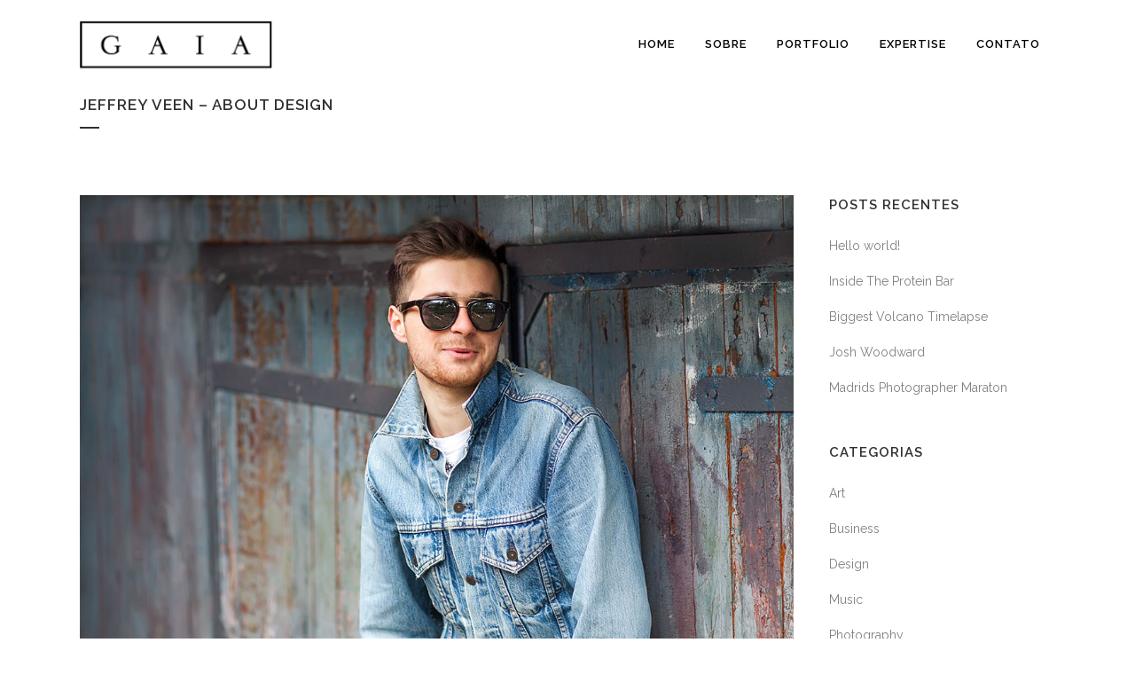

--- FILE ---
content_type: text/html; charset=UTF-8
request_url: http://www.gaiacultural.com.br/jeffrey-veen-quote/
body_size: 7792
content:
<!DOCTYPE html>
<html lang="pt-BR">
<head>
	<meta charset="UTF-8" />
	
	<title>Gaia | Cultural |   Jeffrey Veen &#8211; About Design</title>

	
			
						<meta name="viewport" content="width=device-width,initial-scale=1,user-scalable=no">
		
	<link rel="profile" href="http://gmpg.org/xfn/11" />
	<link rel="pingback" href="http://www.gaiacultural.com.br/xmlrpc.php" />
	<link rel="shortcut icon" type="image/x-icon" href="http://www.gaiacultural.com.br/wp-content/uploads/2017/06/gaia_ico.png">
	<link rel="apple-touch-icon" href="http://www.gaiacultural.com.br/wp-content/uploads/2017/06/gaia_ico.png"/>
	<link href='//fonts.googleapis.com/css?family=Raleway:100,200,300,400,500,600,700,800,900,300italic,400italic' rel='stylesheet' type='text/css'>
<link rel='dns-prefetch' href='//www.google.com' />
<link rel='dns-prefetch' href='//fonts.googleapis.com' />
<link rel='dns-prefetch' href='//s.w.org' />
<link rel="alternate" type="application/rss+xml" title="Feed para Gaia | Cultural &raquo;" href="http://www.gaiacultural.com.br/feed/" />
<link rel="alternate" type="application/rss+xml" title="Feed de comentários para Gaia | Cultural &raquo;" href="http://www.gaiacultural.com.br/comments/feed/" />
		<script type="text/javascript">
			window._wpemojiSettings = {"baseUrl":"https:\/\/s.w.org\/images\/core\/emoji\/13.0.1\/72x72\/","ext":".png","svgUrl":"https:\/\/s.w.org\/images\/core\/emoji\/13.0.1\/svg\/","svgExt":".svg","source":{"concatemoji":"http:\/\/www.gaiacultural.com.br\/wp-includes\/js\/wp-emoji-release.min.js?ver=5.6"}};
			!function(e,a,t){var r,n,o,i,p=a.createElement("canvas"),s=p.getContext&&p.getContext("2d");function c(e,t){var a=String.fromCharCode;s.clearRect(0,0,p.width,p.height),s.fillText(a.apply(this,e),0,0);var r=p.toDataURL();return s.clearRect(0,0,p.width,p.height),s.fillText(a.apply(this,t),0,0),r===p.toDataURL()}function l(e){if(!s||!s.fillText)return!1;switch(s.textBaseline="top",s.font="600 32px Arial",e){case"flag":return!c([127987,65039,8205,9895,65039],[127987,65039,8203,9895,65039])&&(!c([55356,56826,55356,56819],[55356,56826,8203,55356,56819])&&!c([55356,57332,56128,56423,56128,56418,56128,56421,56128,56430,56128,56423,56128,56447],[55356,57332,8203,56128,56423,8203,56128,56418,8203,56128,56421,8203,56128,56430,8203,56128,56423,8203,56128,56447]));case"emoji":return!c([55357,56424,8205,55356,57212],[55357,56424,8203,55356,57212])}return!1}function d(e){var t=a.createElement("script");t.src=e,t.defer=t.type="text/javascript",a.getElementsByTagName("head")[0].appendChild(t)}for(i=Array("flag","emoji"),t.supports={everything:!0,everythingExceptFlag:!0},o=0;o<i.length;o++)t.supports[i[o]]=l(i[o]),t.supports.everything=t.supports.everything&&t.supports[i[o]],"flag"!==i[o]&&(t.supports.everythingExceptFlag=t.supports.everythingExceptFlag&&t.supports[i[o]]);t.supports.everythingExceptFlag=t.supports.everythingExceptFlag&&!t.supports.flag,t.DOMReady=!1,t.readyCallback=function(){t.DOMReady=!0},t.supports.everything||(n=function(){t.readyCallback()},a.addEventListener?(a.addEventListener("DOMContentLoaded",n,!1),e.addEventListener("load",n,!1)):(e.attachEvent("onload",n),a.attachEvent("onreadystatechange",function(){"complete"===a.readyState&&t.readyCallback()})),(r=t.source||{}).concatemoji?d(r.concatemoji):r.wpemoji&&r.twemoji&&(d(r.twemoji),d(r.wpemoji)))}(window,document,window._wpemojiSettings);
		</script>
		<style type="text/css">
img.wp-smiley,
img.emoji {
	display: inline !important;
	border: none !important;
	box-shadow: none !important;
	height: 1em !important;
	width: 1em !important;
	margin: 0 .07em !important;
	vertical-align: -0.1em !important;
	background: none !important;
	padding: 0 !important;
}
</style>
	<link rel='stylesheet' id='layerslider-css'  href='http://www.gaiacultural.com.br/wp-content/plugins/LayerSlider/static/layerslider/css/layerslider.css?ver=6.1.6' type='text/css' media='all' />
<link rel='stylesheet' id='ls-google-fonts-css'  href='http://fonts.googleapis.com/css?family=Lato:100,300,regular,700,900%7COpen+Sans:300%7CIndie+Flower:regular%7COswald:300,regular,700&#038;subset=latin%2Clatin-ext' type='text/css' media='all' />
<link rel='stylesheet' id='wp-block-library-css'  href='http://www.gaiacultural.com.br/wp-includes/css/dist/block-library/style.min.css?ver=5.6' type='text/css' media='all' />
<link rel='stylesheet' id='contact-form-7-css'  href='http://www.gaiacultural.com.br/wp-content/plugins/contact-form-7/includes/css/styles.css?ver=5.3.2' type='text/css' media='all' />
<link rel='stylesheet' id='rs-plugin-settings-css'  href='http://www.gaiacultural.com.br/wp-content/plugins/revslider/public/assets/css/settings.css?ver=5.4.1' type='text/css' media='all' />
<style id='rs-plugin-settings-inline-css' type='text/css'>
#rs-demo-id {}
</style>
<link rel='stylesheet' id='default_style-css'  href='http://www.gaiacultural.com.br/wp-content/themes/bridge/style.css?ver=5.6' type='text/css' media='all' />
<link rel='stylesheet' id='qode_font_awesome-css'  href='http://www.gaiacultural.com.br/wp-content/themes/bridge/css/font-awesome/css/font-awesome.min.css?ver=5.6' type='text/css' media='all' />
<link rel='stylesheet' id='qode_font_elegant-css'  href='http://www.gaiacultural.com.br/wp-content/themes/bridge/css/elegant-icons/style.min.css?ver=5.6' type='text/css' media='all' />
<link rel='stylesheet' id='qode_linea_icons-css'  href='http://www.gaiacultural.com.br/wp-content/themes/bridge/css/linea-icons/style.css?ver=5.6' type='text/css' media='all' />
<link rel='stylesheet' id='stylesheet-css'  href='http://www.gaiacultural.com.br/wp-content/themes/bridge/css/stylesheet.min.css?ver=5.6' type='text/css' media='all' />
<link rel='stylesheet' id='qode_print-css'  href='http://www.gaiacultural.com.br/wp-content/themes/bridge/css/print.css?ver=5.6' type='text/css' media='all' />
<link rel='stylesheet' id='mac_stylesheet-css'  href='http://www.gaiacultural.com.br/wp-content/themes/bridge/css/mac_stylesheet.css?ver=5.6' type='text/css' media='all' />
<link rel='stylesheet' id='webkit-css'  href='http://www.gaiacultural.com.br/wp-content/themes/bridge/css/webkit_stylesheet.css?ver=5.6' type='text/css' media='all' />
<link rel='stylesheet' id='style_dynamic-css'  href='http://www.gaiacultural.com.br/wp-content/themes/bridge/css/style_dynamic.css?ver=1500061465' type='text/css' media='all' />
<link rel='stylesheet' id='responsive-css'  href='http://www.gaiacultural.com.br/wp-content/themes/bridge/css/responsive.min.css?ver=5.6' type='text/css' media='all' />
<link rel='stylesheet' id='style_dynamic_responsive-css'  href='http://www.gaiacultural.com.br/wp-content/themes/bridge/css/style_dynamic_responsive.css?ver=1500061465' type='text/css' media='all' />
<link rel='stylesheet' id='js_composer_front-css'  href='http://www.gaiacultural.com.br/wp-content/plugins/js_composer/assets/css/js_composer.min.css?ver=5.1' type='text/css' media='all' />
<link rel='stylesheet' id='custom_css-css'  href='http://www.gaiacultural.com.br/wp-content/themes/bridge/css/custom_css.css?ver=1500061465' type='text/css' media='all' />
<link rel='stylesheet' id='bsf-Defaults-css'  href='http://www.gaiacultural.com.br/wp-content/uploads/smile_fonts/Defaults/Defaults.css?ver=5.6' type='text/css' media='all' />
<link rel='stylesheet' id='mpc-massive-style-css'  href='http://www.gaiacultural.com.br/wp-content/plugins/mpc-massive/assets/css/mpc-styles.css?ver=5.6' type='text/css' media='all' />
<script type='text/javascript' src='http://www.gaiacultural.com.br/wp-content/plugins/LayerSlider/static/layerslider/js/greensock.js?ver=1.19.0' id='greensock-js'></script>
<script type='text/javascript' src='http://www.gaiacultural.com.br/wp-includes/js/jquery/jquery.min.js?ver=3.5.1' id='jquery-core-js'></script>
<script type='text/javascript' src='http://www.gaiacultural.com.br/wp-includes/js/jquery/jquery-migrate.min.js?ver=3.3.2' id='jquery-migrate-js'></script>
<script type='text/javascript' id='layerslider-js-extra'>
/* <![CDATA[ */
var LS_Meta = {"v":"6.1.6"};
/* ]]> */
</script>
<script type='text/javascript' src='http://www.gaiacultural.com.br/wp-content/plugins/LayerSlider/static/layerslider/js/layerslider.kreaturamedia.jquery.js?ver=6.1.6' id='layerslider-js'></script>
<script type='text/javascript' src='http://www.gaiacultural.com.br/wp-content/plugins/LayerSlider/static/layerslider/js/layerslider.transitions.js?ver=6.1.6' id='layerslider-transitions-js'></script>
<script type='text/javascript' src='http://www.gaiacultural.com.br/wp-content/plugins/revslider/public/assets/js/jquery.themepunch.tools.min.js?ver=5.4.1' id='tp-tools-js'></script>
<script type='text/javascript' src='http://www.gaiacultural.com.br/wp-content/plugins/revslider/public/assets/js/jquery.themepunch.revolution.min.js?ver=5.4.1' id='revmin-js'></script>
<meta name="generator" content="Powered by LayerSlider 6.1.6 - Multi-Purpose, Responsive, Parallax, Mobile-Friendly Slider Plugin for WordPress." />
<!-- LayerSlider updates and docs at: https://layerslider.kreaturamedia.com -->
<link rel="https://api.w.org/" href="http://www.gaiacultural.com.br/wp-json/" /><link rel="alternate" type="application/json" href="http://www.gaiacultural.com.br/wp-json/wp/v2/posts/38" /><link rel="EditURI" type="application/rsd+xml" title="RSD" href="http://www.gaiacultural.com.br/xmlrpc.php?rsd" />
<link rel="wlwmanifest" type="application/wlwmanifest+xml" href="http://www.gaiacultural.com.br/wp-includes/wlwmanifest.xml" /> 
<meta name="generator" content="WordPress 5.6" />
<link rel="canonical" href="http://www.gaiacultural.com.br/jeffrey-veen-quote/" />
<link rel='shortlink' href='http://www.gaiacultural.com.br/?p=38' />
<link rel="alternate" type="application/json+oembed" href="http://www.gaiacultural.com.br/wp-json/oembed/1.0/embed?url=http%3A%2F%2Fwww.gaiacultural.com.br%2Fjeffrey-veen-quote%2F" />
<link rel="alternate" type="text/xml+oembed" href="http://www.gaiacultural.com.br/wp-json/oembed/1.0/embed?url=http%3A%2F%2Fwww.gaiacultural.com.br%2Fjeffrey-veen-quote%2F&#038;format=xml" />
<meta name="generator" content="Powered by Visual Composer - drag and drop page builder for WordPress."/>
<!--[if lte IE 9]><link rel="stylesheet" type="text/css" href="http://www.gaiacultural.com.br/wp-content/plugins/js_composer/assets/css/vc_lte_ie9.min.css" media="screen"><![endif]--><meta name="generator" content="Powered by Slider Revolution 5.4.1 - responsive, Mobile-Friendly Slider Plugin for WordPress with comfortable drag and drop interface." />
<noscript><style type="text/css"> .wpb_animate_when_almost_visible { opacity: 1; }</style></noscript></head>

<body class="post-template-default single single-post postid-38 single-format-standard  qode-theme-ver-10.1.2 wpb-js-composer js-comp-ver-5.1 vc_responsive" itemscope itemtype="http://schema.org/WebPage">

						<div class="wrapper">
	<div class="wrapper_inner">
	<!-- Google Analytics start -->
		<!-- Google Analytics end -->

	


<header class=" scroll_header_top_area dark fixed transparent scrolled_not_transparent page_header">
    <div class="header_inner clearfix">

		<div class="header_top_bottom_holder">
		<div class="header_bottom clearfix" style=' background-color:rgba(255, 255, 255, 0);' >
		    				<div class="container">
					<div class="container_inner clearfix">
                    			                					<div class="header_inner_left">
                        													<div class="mobile_menu_button">
                                <span>
                                    <i class="qode_icon_font_awesome fa fa-bars " ></i>                                </span>
                            </div>
												<div class="logo_wrapper">
                            							<div class="q_logo">
								<a itemprop="url" href="http://www.gaiacultural.com.br/">
									<img itemprop="image" class="normal" src="http://www.gaiacultural.com.br/wp-content/uploads/2017/07/logo_gaia_menu_medium.png" alt="Logo"/>
									<img itemprop="image" class="light" src="http://www.gaiacultural.com.br/wp-content/uploads/2017/07/logo_gaia_white_menu.png" alt="Logo"/>
									<img itemprop="image" class="dark" src="http://www.gaiacultural.com.br/wp-content/uploads/2017/06/logo_gaia-1.png" alt="Logo"/>
									<img itemprop="image" class="sticky" src="http://www.gaiacultural.com.br/wp-content/uploads/2017/07/logo_gaia_menu_small.png" alt="Logo"/>
									<img itemprop="image" class="mobile" src="http://www.gaiacultural.com.br/wp-content/uploads/2017/07/logo_gaia_menu_medium.png" alt="Logo"/>
																	</a>
							</div>
                            						</div>
                                                					</div>
                    					                                                							<div class="header_inner_right">
                                <div class="side_menu_button_wrapper right">
																		                                    <div class="side_menu_button">
									
										                                                                                                                    </div>
                                </div>
							</div>
												
						
						<nav class="main_menu drop_down right">
						<ul id="menu-one_page_menu" class=""><li id="nav-menu-item-15474" class="menu-item menu-item-type-post_type menu-item-object-page menu-item-home  narrow"><a href="http://www.gaiacultural.com.br/" class=""><i class="menu_icon blank fa"></i><span>Home</span><span class="plus"></span></a></li>
<li id="nav-menu-item-15620" class="menu-item menu-item-type-custom menu-item-object-custom menu-item-home  narrow"><a href="http://www.gaiacultural.com.br/#sobre" class=""><i class="menu_icon blank fa"></i><span>Sobre</span><span class="plus"></span></a></li>
<li id="nav-menu-item-15622" class="menu-item menu-item-type-custom menu-item-object-custom menu-item-home  narrow"><a href="http://www.gaiacultural.com.br/#portfolio" class=""><i class="menu_icon blank fa"></i><span>Portfolio</span><span class="plus"></span></a></li>
<li id="nav-menu-item-15623" class="menu-item menu-item-type-custom menu-item-object-custom menu-item-home  narrow"><a href="http://www.gaiacultural.com.br/#servicos" class=""><i class="menu_icon blank fa"></i><span>Expertise</span><span class="plus"></span></a></li>
<li id="nav-menu-item-15621" class="menu-item menu-item-type-custom menu-item-object-custom menu-item-home  narrow"><a href="http://www.gaiacultural.com.br/#contato" class=""><i class="menu_icon blank fa"></i><span>Contato</span><span class="plus"></span></a></li>
</ul>						</nav>
						                        										<nav class="mobile_menu">
                        <ul id="menu-one_page_menu-1" class=""><li id="mobile-menu-item-15474" class="menu-item menu-item-type-post_type menu-item-object-page menu-item-home "><a href="http://www.gaiacultural.com.br/" class=""><span>Home</span></a><span class="mobile_arrow"><i class="fa fa-angle-right"></i><i class="fa fa-angle-down"></i></span></li>
<li id="mobile-menu-item-15620" class="menu-item menu-item-type-custom menu-item-object-custom menu-item-home "><a href="http://www.gaiacultural.com.br/#sobre" class=""><span>Sobre</span></a><span class="mobile_arrow"><i class="fa fa-angle-right"></i><i class="fa fa-angle-down"></i></span></li>
<li id="mobile-menu-item-15622" class="menu-item menu-item-type-custom menu-item-object-custom menu-item-home "><a href="http://www.gaiacultural.com.br/#portfolio" class=""><span>Portfolio</span></a><span class="mobile_arrow"><i class="fa fa-angle-right"></i><i class="fa fa-angle-down"></i></span></li>
<li id="mobile-menu-item-15623" class="menu-item menu-item-type-custom menu-item-object-custom menu-item-home "><a href="http://www.gaiacultural.com.br/#servicos" class=""><span>Expertise</span></a><span class="mobile_arrow"><i class="fa fa-angle-right"></i><i class="fa fa-angle-down"></i></span></li>
<li id="mobile-menu-item-15621" class="menu-item menu-item-type-custom menu-item-object-custom menu-item-home "><a href="http://www.gaiacultural.com.br/#contato" class=""><span>Contato</span></a><span class="mobile_arrow"><i class="fa fa-angle-right"></i><i class="fa fa-angle-down"></i></span></li>
</ul>					</nav>
			                    					</div>
				</div>
				</div>
	</div>
	</div>

</header>
		

    		<a id='back_to_top' href='#'>
			<span class="fa-stack">
				<i class="fa fa-arrow-up" style=""></i>
			</span>
		</a>
	    	
    
		
	
    
<div class="content ">
						<div class="content_inner  ">
						<div class="title_outer title_without_animation"    data-height="220">
		<div class="title title_size_small  position_left " style="height:220px;">
			<div class="image not_responsive"></div>
										<div class="title_holder"  style="padding-top:43px;height:177px;">
					<div class="container">
						<div class="container_inner clearfix">
								<div class="title_subtitle_holder" >
                                                                																		<h1 ><span>Jeffrey Veen &#8211; About Design</span></h1>
																			<span class="separator small left"  ></span>
																	
																										                                                            </div>
						</div>
					</div>
				</div>
								</div>
			</div>
										<div class="container">
														<div class="container_inner default_template_holder" >
																
							<div class="two_columns_75_25 background_color_sidebar grid2 clearfix">
								<div class="column1">
											
									<div class="column_inner">
										<div class="blog_single blog_holder">
													<article id="post-38" class="post-38 post type-post status-publish format-standard has-post-thumbnail hentry category-art tag-analysis tag-art tag-culture tag-development tag-information">
			<div class="post_content_holder">
										<div class="post_image">
	                        <img width="1100" height="875" src="http://www.gaiacultural.com.br/wp-content/uploads/2013/10/b-jeffrey-veen.jpg" class="attachment-full size-full wp-post-image" alt="" loading="lazy" srcset="http://www.gaiacultural.com.br/wp-content/uploads/2013/10/b-jeffrey-veen.jpg 1100w, http://www.gaiacultural.com.br/wp-content/uploads/2013/10/b-jeffrey-veen-300x239.jpg 300w, http://www.gaiacultural.com.br/wp-content/uploads/2013/10/b-jeffrey-veen-768x611.jpg 768w, http://www.gaiacultural.com.br/wp-content/uploads/2013/10/b-jeffrey-veen-1024x815.jpg 1024w, http://www.gaiacultural.com.br/wp-content/uploads/2013/10/b-jeffrey-veen-700x557.jpg 700w" sizes="(max-width: 1100px) 100vw, 1100px" />						</div>
								<div class="post_text">
					<div class="post_text_inner">
						<h2 itemprop="name" class="entry_title"><span itemprop="dateCreated" class="date entry_date updated">04 out<meta itemprop="interactionCount" content="UserComments: 0"/></span> Jeffrey Veen &#8211; About Design</h2>
						<div class="post_info">
							<span class="time">Posted at 12:59h</span>
							in <a href="http://www.gaiacultural.com.br/category/art/" rel="category tag">Art</a>							<span class="post_author">
								by								<a itemprop="author" class="post_author_link" href="http://www.gaiacultural.com.br/author/caiocaldas/">caiocaldas</a>
							</span>
															<span class="dots"><i class="fa fa-square"></i></span><a itemprop="url" class="post_comments" href="http://www.gaiacultural.com.br/jeffrey-veen-quote/#respond" target="_self">0 Comments</a>
							                                        <span class="dots"><i class="fa fa-square"></i></span>
        <div class="blog_like">
            <a  href="#" class="qode-like" id="qode-like-38" title="Like this">24<span>  Likes</span></a>        </div>
        						</div>
						<div style="position:absolute;top:0;left:-9999px;">Want create site? Find <a href="http://dlwordpress.com/">Free WordPress Themes</a> and plugins.</div><div class="vc_row wpb_row section vc_row-fluid mpc-row" style=" text-align:left;"><div class=" full_section_inner clearfix"><div class="wpb_column vc_column_container vc_col-sm-12 mpc-column" data-column-id="mpc_column-866970d2077d16f"><div class="vc_column-inner "><div class="wpb_wrapper">
	<div class="wpb_text_column wpb_content_element ">
		<div class="wpb_wrapper">
			<p>Far far away, behind the word mountains, far from the countries Vokalia and Consonantia, there live the blind texts. Separated they live in Bookmarksgrove right at the coast of the Semantics, a large language ocean. A small river named Duden flows by their place and supplies it with the necessary regelialia. It is a paradisematic country, in which roasted parts of sentences fly into your mouth. Even the all-powerful Pointing has no control about the blind texts it is an almost unorthographic life One day however a small line of blind text by the name of Lorem Ipsum decided to leave for the far World of Grammar.</p>

		</div> 
	</div> <div class="separator  transparent center  " style="margin-top: 2px;margin-bottom: 0px;"></div>
<blockquote class=" with_quote_icon" style=""><i class="fa fa-quote-right pull-left" style=""></i><h5 class="blockquote-text" style="">Far far away, behind the word mountains, far from the countries Vokalia and Consonantia, there live the blind texts.</h5></blockquote><div class="separator  transparent center  " style="margin-top: 3px;margin-bottom: 0px;"></div>

	<div class="wpb_text_column wpb_content_element ">
		<div class="wpb_wrapper">
			<p>Far far away, behind the word mountains, far from the countries Vokalia and Consonantia, there live the blind texts. Separated they live in Bookmarksgrove right at the coast of the Semantics, a large language ocean. A small river named Duden flows by their place and supplies it with the necessary regelialia. It is a paradisematic country, in which roasted parts of sentences fly into your mouth. Even the all-powerful Pointing has no control about the blind texts it is an almost unorthographic life One day however a small line of blind text by the name of Lorem Ipsum decided to leave for the far World of Grammar. The Big Oxmox advised her not to do so, because there were thousands of bad Commas, wild Question Marks and devious Semikoli, but the Little Blind Text didn&rsquo;t listen.</p>

		</div> 
	</div> </div></div></div></div></div>
<div style="position:absolute;top:0;left:-9999px;">Did you find apk for android? You can find new <a href="https://dlandroid24.com/">Free Android Games</a> and apps.</div>					</div>
				</div>
			</div>
		
			<div class="single_tags clearfix">
            <div class="tags_text">
				<h5>Tags:</h5>
				<a href="http://www.gaiacultural.com.br/tag/analysis/" rel="tag">Analysis</a>, <a href="http://www.gaiacultural.com.br/tag/art/" rel="tag">Art</a>, <a href="http://www.gaiacultural.com.br/tag/culture/" rel="tag">Culture</a>, <a href="http://www.gaiacultural.com.br/tag/development/" rel="tag">Development</a>, <a href="http://www.gaiacultural.com.br/tag/information/" rel="tag">Information</a>			</div>
		</div>
	    	</article>										</div>
										
										<div class="comment_holder clearfix" id="comments">
<div class="comment_number"><div class="comment_number_inner"><h5>No Comments</h5></div></div>
<div class="comments">
		<!-- If comments are open, but there are no comments. -->

	 
		<!-- If comments are closed. -->
		<p>Sorry, the comment form is closed at this time.</p>

	</div></div>
 <div class="comment_pager">
	<p></p>
 </div>
 <div class="comment_form">
	</div>
						
								
							


 
									</div>
								</div>	
								<div class="column2"> 
										<div class="column_inner">
		<aside class="sidebar">
							
			
		<div id="recent-posts-9" class="widget widget_recent_entries posts_holder">
		<h5>Posts recentes</h5>
		<ul>
											<li>
					<a href="http://www.gaiacultural.com.br/hello-world/">Hello world!</a>
									</li>
											<li>
					<a href="http://www.gaiacultural.com.br/inside-the-protein-bar/">Inside The Protein Bar</a>
									</li>
											<li>
					<a href="http://www.gaiacultural.com.br/biggest-volcano-timelapse/">Biggest Volcano Timelapse</a>
									</li>
											<li>
					<a href="http://www.gaiacultural.com.br/josh-woodward/">Josh Woodward</a>
									</li>
											<li>
					<a href="http://www.gaiacultural.com.br/madrids-photographer-maraton/">Madrids Photographer Maraton</a>
									</li>
					</ul>

		</div><div id="categories-8" class="widget widget_categories posts_holder"><h5>Categorias</h5>
			<ul>
					<li class="cat-item cat-item-2"><a href="http://www.gaiacultural.com.br/category/art/">Art</a>
</li>
	<li class="cat-item cat-item-3"><a href="http://www.gaiacultural.com.br/category/business/">Business</a>
</li>
	<li class="cat-item cat-item-4"><a href="http://www.gaiacultural.com.br/category/design/">Design</a>
</li>
	<li class="cat-item cat-item-5"><a href="http://www.gaiacultural.com.br/category/music/">Music</a>
</li>
	<li class="cat-item cat-item-6"><a href="http://www.gaiacultural.com.br/category/photography/">Photography</a>
</li>
	<li class="cat-item cat-item-7"><a href="http://www.gaiacultural.com.br/category/sport/">Sport</a>
</li>
	<li class="cat-item cat-item-1"><a href="http://www.gaiacultural.com.br/category/uncategorized/">Uncategorized</a>
</li>
			</ul>

			</div><div id="tag_cloud-8" class="widget widget_tag_cloud posts_holder"><h5>Tags</h5><div class="tagcloud"><a href="http://www.gaiacultural.com.br/tag/analysis/" class="tag-cloud-link tag-link-8 tag-link-position-1" style="font-size: 20.115384615385pt;" aria-label="Analysis (15 itens)">Analysis</a>
<a href="http://www.gaiacultural.com.br/tag/art/" class="tag-cloud-link tag-link-27 tag-link-position-2" style="font-size: 15.403846153846pt;" aria-label="Art (6 itens)">Art</a>
<a href="http://www.gaiacultural.com.br/tag/articles/" class="tag-cloud-link tag-link-9 tag-link-position-3" style="font-size: 22pt;" aria-label="Articles (21 itens)">Articles</a>
<a href="http://www.gaiacultural.com.br/tag/audio/" class="tag-cloud-link tag-link-28 tag-link-position-4" style="font-size: 10.423076923077pt;" aria-label="Audio (2 itens)">Audio</a>
<a href="http://www.gaiacultural.com.br/tag/business/" class="tag-cloud-link tag-link-10 tag-link-position-5" style="font-size: 19.846153846154pt;" aria-label="Business (14 itens)">Business</a>
<a href="http://www.gaiacultural.com.br/tag/culture/" class="tag-cloud-link tag-link-29 tag-link-position-6" style="font-size: 15.403846153846pt;" aria-label="Culture (6 itens)">Culture</a>
<a href="http://www.gaiacultural.com.br/tag/development/" class="tag-cloud-link tag-link-30 tag-link-position-7" style="font-size: 8pt;" aria-label="Development (1 item)">Development</a>
<a href="http://www.gaiacultural.com.br/tag/ecology/" class="tag-cloud-link tag-link-31 tag-link-position-8" style="font-size: 12.038461538462pt;" aria-label="Ecology (3 itens)">Ecology</a>
<a href="http://www.gaiacultural.com.br/tag/events/" class="tag-cloud-link tag-link-32 tag-link-position-9" style="font-size: 12.038461538462pt;" aria-label="Events (3 itens)">Events</a>
<a href="http://www.gaiacultural.com.br/tag/information/" class="tag-cloud-link tag-link-33 tag-link-position-10" style="font-size: 14.461538461538pt;" aria-label="Information (5 itens)">Information</a>
<a href="http://www.gaiacultural.com.br/tag/inspiration/" class="tag-cloud-link tag-link-34 tag-link-position-11" style="font-size: 10.423076923077pt;" aria-label="Inspiration (2 itens)">Inspiration</a>
<a href="http://www.gaiacultural.com.br/tag/nature/" class="tag-cloud-link tag-link-35 tag-link-position-12" style="font-size: 10.423076923077pt;" aria-label="Nature (2 itens)">Nature</a>
<a href="http://www.gaiacultural.com.br/tag/opportunities/" class="tag-cloud-link tag-link-11 tag-link-position-13" style="font-size: 19.442307692308pt;" aria-label="Opportunities (13 itens)">Opportunities</a>
<a href="http://www.gaiacultural.com.br/tag/science/" class="tag-cloud-link tag-link-36 tag-link-position-14" style="font-size: 10.423076923077pt;" aria-label="Science (2 itens)">Science</a>
<a href="http://www.gaiacultural.com.br/tag/trends/" class="tag-cloud-link tag-link-40 tag-link-position-15" style="font-size: 8pt;" aria-label="Trends (1 item)">Trends</a>
<a href="http://www.gaiacultural.com.br/tag/video/" class="tag-cloud-link tag-link-41 tag-link-position-16" style="font-size: 10.423076923077pt;" aria-label="Video (2 itens)">Video</a></div>
</div>		</aside>
	</div>
								</div>
							</div>
											</div>
                                 </div>
	


				<div class="content_bottom" >
					</div>
				
	</div>
</div>



	<footer class="uncover">
		<div class="footer_inner clearfix">
				<div class="footer_top_holder">
            			<div class="footer_top">
								<div class="container">
					<div class="container_inner">
										<div id="text-2" class="widget widget_text">			<div class="textwidget"><div style="text-align: center;">
<p><img class="footer_logo" src="http://www.gaiacultural.com.br/wp-content/uploads/2017/06/logo_gaia_small_white.png" alt="logo" width="" /></p>
<div class="separator  transparent center  " style="margin-top: 27px;margin-bottom: 2px;"></div>

<p>Todos os direitos reservados 2017 © Gaia Cultural   |   Desenvolvido por <a href="http://expresso.amplamente.com" target="_blank" rel="noopener"><strong>Amplamente Expresso</strong>.</a></p>
</div>
</div>
		</div>									</div>
				</div>
							</div>
					</div>
						</div>
	</footer>
		
</div>
</div>
<script type='text/javascript' id='contact-form-7-js-extra'>
/* <![CDATA[ */
var wpcf7 = {"apiSettings":{"root":"http:\/\/www.gaiacultural.com.br\/wp-json\/contact-form-7\/v1","namespace":"contact-form-7\/v1"}};
/* ]]> */
</script>
<script type='text/javascript' src='http://www.gaiacultural.com.br/wp-content/plugins/contact-form-7/includes/js/scripts.js?ver=5.3.2' id='contact-form-7-js'></script>
<script type='text/javascript' src='https://www.google.com/recaptcha/api.js?render=6LetdT4aAAAAAGIZL_UfyZHDgVXJjhPZuADWTfin&#038;ver=3.0' id='google-recaptcha-js'></script>
<script type='text/javascript' id='wpcf7-recaptcha-js-extra'>
/* <![CDATA[ */
var wpcf7_recaptcha = {"sitekey":"6LetdT4aAAAAAGIZL_UfyZHDgVXJjhPZuADWTfin","actions":{"homepage":"homepage","contactform":"contactform"}};
/* ]]> */
</script>
<script type='text/javascript' src='http://www.gaiacultural.com.br/wp-content/plugins/contact-form-7/modules/recaptcha/script.js?ver=5.3.2' id='wpcf7-recaptcha-js'></script>
<script type='text/javascript' id='qode-like-js-extra'>
/* <![CDATA[ */
var qodeLike = {"ajaxurl":"http:\/\/www.gaiacultural.com.br\/wp-admin\/admin-ajax.php"};
/* ]]> */
</script>
<script type='text/javascript' src='http://www.gaiacultural.com.br/wp-content/themes/bridge/js/qode-like.min.js?ver=5.6' id='qode-like-js'></script>
<script type='text/javascript' src='http://www.gaiacultural.com.br/wp-content/themes/bridge/js/plugins.js?ver=5.6' id='plugins-js'></script>
<script type='text/javascript' src='http://www.gaiacultural.com.br/wp-content/themes/bridge/js/jquery.carouFredSel-6.2.1.min.js?ver=5.6' id='carouFredSel-js'></script>
<script type='text/javascript' src='http://www.gaiacultural.com.br/wp-content/themes/bridge/js/lemmon-slider.min.js?ver=5.6' id='lemmonSlider-js'></script>
<script type='text/javascript' src='http://www.gaiacultural.com.br/wp-content/themes/bridge/js/jquery.fullPage.min.js?ver=5.6' id='one_page_scroll-js'></script>
<script type='text/javascript' src='http://www.gaiacultural.com.br/wp-content/themes/bridge/js/jquery.mousewheel.min.js?ver=5.6' id='mousewheel-js'></script>
<script type='text/javascript' src='http://www.gaiacultural.com.br/wp-content/themes/bridge/js/jquery.touchSwipe.min.js?ver=5.6' id='touchSwipe-js'></script>
<script type='text/javascript' src='http://www.gaiacultural.com.br/wp-content/plugins/js_composer/assets/lib/bower/isotope/dist/isotope.pkgd.min.js?ver=5.1' id='isotope-js'></script>
<script type='text/javascript' src='http://www.gaiacultural.com.br/wp-content/themes/bridge/js/jquery.stretch.js?ver=5.6' id='stretch-js'></script>
<script type='text/javascript' src='http://www.gaiacultural.com.br/wp-content/themes/bridge/js/default_dynamic.js?ver=1500061465' id='default_dynamic-js'></script>
<script type='text/javascript' src='http://www.gaiacultural.com.br/wp-content/themes/bridge/js/default.min.js?ver=5.6' id='default-js'></script>
<script type='text/javascript' src='http://www.gaiacultural.com.br/wp-content/themes/bridge/js/custom_js.js?ver=1500061465' id='custom_js-js'></script>
<script type='text/javascript' src='http://www.gaiacultural.com.br/wp-includes/js/comment-reply.min.js?ver=5.6' id='comment-reply-js'></script>
<script type='text/javascript' src='http://www.gaiacultural.com.br/wp-content/plugins/js_composer/assets/js/dist/js_composer_front.min.js?ver=5.1' id='wpb_composer_front_js-js'></script>
<script type='text/javascript' id='mpc-massive-vendor-script-js-extra'>
/* <![CDATA[ */
var _mpc_ajax = "http:\/\/www.gaiacultural.com.br\/wp-admin\/admin-ajax.php";
var _mpc_animations = "0";
var _mpc_scroll_to_id = "1";
/* ]]> */
</script>
<script type='text/javascript' src='http://www.gaiacultural.com.br/wp-content/plugins/mpc-massive/assets/js/mpc-vendor.min.js?ver=2.2' id='mpc-massive-vendor-script-js'></script>
<script type='text/javascript' src='http://www.gaiacultural.com.br/wp-content/plugins/mpc-massive/assets/js/mpc-scripts.min.js?ver=2.2' id='mpc-massive-script-js'></script>
<script type='text/javascript' src='http://www.gaiacultural.com.br/wp-includes/js/wp-embed.min.js?ver=5.6' id='wp-embed-js'></script>
</body>
</html>	

--- FILE ---
content_type: text/html; charset=utf-8
request_url: https://www.google.com/recaptcha/api2/anchor?ar=1&k=6LetdT4aAAAAAGIZL_UfyZHDgVXJjhPZuADWTfin&co=aHR0cDovL3d3dy5nYWlhY3VsdHVyYWwuY29tLmJyOjgw&hl=en&v=PoyoqOPhxBO7pBk68S4YbpHZ&size=invisible&anchor-ms=20000&execute-ms=30000&cb=vi1ya4degutq
body_size: 48593
content:
<!DOCTYPE HTML><html dir="ltr" lang="en"><head><meta http-equiv="Content-Type" content="text/html; charset=UTF-8">
<meta http-equiv="X-UA-Compatible" content="IE=edge">
<title>reCAPTCHA</title>
<style type="text/css">
/* cyrillic-ext */
@font-face {
  font-family: 'Roboto';
  font-style: normal;
  font-weight: 400;
  font-stretch: 100%;
  src: url(//fonts.gstatic.com/s/roboto/v48/KFO7CnqEu92Fr1ME7kSn66aGLdTylUAMa3GUBHMdazTgWw.woff2) format('woff2');
  unicode-range: U+0460-052F, U+1C80-1C8A, U+20B4, U+2DE0-2DFF, U+A640-A69F, U+FE2E-FE2F;
}
/* cyrillic */
@font-face {
  font-family: 'Roboto';
  font-style: normal;
  font-weight: 400;
  font-stretch: 100%;
  src: url(//fonts.gstatic.com/s/roboto/v48/KFO7CnqEu92Fr1ME7kSn66aGLdTylUAMa3iUBHMdazTgWw.woff2) format('woff2');
  unicode-range: U+0301, U+0400-045F, U+0490-0491, U+04B0-04B1, U+2116;
}
/* greek-ext */
@font-face {
  font-family: 'Roboto';
  font-style: normal;
  font-weight: 400;
  font-stretch: 100%;
  src: url(//fonts.gstatic.com/s/roboto/v48/KFO7CnqEu92Fr1ME7kSn66aGLdTylUAMa3CUBHMdazTgWw.woff2) format('woff2');
  unicode-range: U+1F00-1FFF;
}
/* greek */
@font-face {
  font-family: 'Roboto';
  font-style: normal;
  font-weight: 400;
  font-stretch: 100%;
  src: url(//fonts.gstatic.com/s/roboto/v48/KFO7CnqEu92Fr1ME7kSn66aGLdTylUAMa3-UBHMdazTgWw.woff2) format('woff2');
  unicode-range: U+0370-0377, U+037A-037F, U+0384-038A, U+038C, U+038E-03A1, U+03A3-03FF;
}
/* math */
@font-face {
  font-family: 'Roboto';
  font-style: normal;
  font-weight: 400;
  font-stretch: 100%;
  src: url(//fonts.gstatic.com/s/roboto/v48/KFO7CnqEu92Fr1ME7kSn66aGLdTylUAMawCUBHMdazTgWw.woff2) format('woff2');
  unicode-range: U+0302-0303, U+0305, U+0307-0308, U+0310, U+0312, U+0315, U+031A, U+0326-0327, U+032C, U+032F-0330, U+0332-0333, U+0338, U+033A, U+0346, U+034D, U+0391-03A1, U+03A3-03A9, U+03B1-03C9, U+03D1, U+03D5-03D6, U+03F0-03F1, U+03F4-03F5, U+2016-2017, U+2034-2038, U+203C, U+2040, U+2043, U+2047, U+2050, U+2057, U+205F, U+2070-2071, U+2074-208E, U+2090-209C, U+20D0-20DC, U+20E1, U+20E5-20EF, U+2100-2112, U+2114-2115, U+2117-2121, U+2123-214F, U+2190, U+2192, U+2194-21AE, U+21B0-21E5, U+21F1-21F2, U+21F4-2211, U+2213-2214, U+2216-22FF, U+2308-230B, U+2310, U+2319, U+231C-2321, U+2336-237A, U+237C, U+2395, U+239B-23B7, U+23D0, U+23DC-23E1, U+2474-2475, U+25AF, U+25B3, U+25B7, U+25BD, U+25C1, U+25CA, U+25CC, U+25FB, U+266D-266F, U+27C0-27FF, U+2900-2AFF, U+2B0E-2B11, U+2B30-2B4C, U+2BFE, U+3030, U+FF5B, U+FF5D, U+1D400-1D7FF, U+1EE00-1EEFF;
}
/* symbols */
@font-face {
  font-family: 'Roboto';
  font-style: normal;
  font-weight: 400;
  font-stretch: 100%;
  src: url(//fonts.gstatic.com/s/roboto/v48/KFO7CnqEu92Fr1ME7kSn66aGLdTylUAMaxKUBHMdazTgWw.woff2) format('woff2');
  unicode-range: U+0001-000C, U+000E-001F, U+007F-009F, U+20DD-20E0, U+20E2-20E4, U+2150-218F, U+2190, U+2192, U+2194-2199, U+21AF, U+21E6-21F0, U+21F3, U+2218-2219, U+2299, U+22C4-22C6, U+2300-243F, U+2440-244A, U+2460-24FF, U+25A0-27BF, U+2800-28FF, U+2921-2922, U+2981, U+29BF, U+29EB, U+2B00-2BFF, U+4DC0-4DFF, U+FFF9-FFFB, U+10140-1018E, U+10190-1019C, U+101A0, U+101D0-101FD, U+102E0-102FB, U+10E60-10E7E, U+1D2C0-1D2D3, U+1D2E0-1D37F, U+1F000-1F0FF, U+1F100-1F1AD, U+1F1E6-1F1FF, U+1F30D-1F30F, U+1F315, U+1F31C, U+1F31E, U+1F320-1F32C, U+1F336, U+1F378, U+1F37D, U+1F382, U+1F393-1F39F, U+1F3A7-1F3A8, U+1F3AC-1F3AF, U+1F3C2, U+1F3C4-1F3C6, U+1F3CA-1F3CE, U+1F3D4-1F3E0, U+1F3ED, U+1F3F1-1F3F3, U+1F3F5-1F3F7, U+1F408, U+1F415, U+1F41F, U+1F426, U+1F43F, U+1F441-1F442, U+1F444, U+1F446-1F449, U+1F44C-1F44E, U+1F453, U+1F46A, U+1F47D, U+1F4A3, U+1F4B0, U+1F4B3, U+1F4B9, U+1F4BB, U+1F4BF, U+1F4C8-1F4CB, U+1F4D6, U+1F4DA, U+1F4DF, U+1F4E3-1F4E6, U+1F4EA-1F4ED, U+1F4F7, U+1F4F9-1F4FB, U+1F4FD-1F4FE, U+1F503, U+1F507-1F50B, U+1F50D, U+1F512-1F513, U+1F53E-1F54A, U+1F54F-1F5FA, U+1F610, U+1F650-1F67F, U+1F687, U+1F68D, U+1F691, U+1F694, U+1F698, U+1F6AD, U+1F6B2, U+1F6B9-1F6BA, U+1F6BC, U+1F6C6-1F6CF, U+1F6D3-1F6D7, U+1F6E0-1F6EA, U+1F6F0-1F6F3, U+1F6F7-1F6FC, U+1F700-1F7FF, U+1F800-1F80B, U+1F810-1F847, U+1F850-1F859, U+1F860-1F887, U+1F890-1F8AD, U+1F8B0-1F8BB, U+1F8C0-1F8C1, U+1F900-1F90B, U+1F93B, U+1F946, U+1F984, U+1F996, U+1F9E9, U+1FA00-1FA6F, U+1FA70-1FA7C, U+1FA80-1FA89, U+1FA8F-1FAC6, U+1FACE-1FADC, U+1FADF-1FAE9, U+1FAF0-1FAF8, U+1FB00-1FBFF;
}
/* vietnamese */
@font-face {
  font-family: 'Roboto';
  font-style: normal;
  font-weight: 400;
  font-stretch: 100%;
  src: url(//fonts.gstatic.com/s/roboto/v48/KFO7CnqEu92Fr1ME7kSn66aGLdTylUAMa3OUBHMdazTgWw.woff2) format('woff2');
  unicode-range: U+0102-0103, U+0110-0111, U+0128-0129, U+0168-0169, U+01A0-01A1, U+01AF-01B0, U+0300-0301, U+0303-0304, U+0308-0309, U+0323, U+0329, U+1EA0-1EF9, U+20AB;
}
/* latin-ext */
@font-face {
  font-family: 'Roboto';
  font-style: normal;
  font-weight: 400;
  font-stretch: 100%;
  src: url(//fonts.gstatic.com/s/roboto/v48/KFO7CnqEu92Fr1ME7kSn66aGLdTylUAMa3KUBHMdazTgWw.woff2) format('woff2');
  unicode-range: U+0100-02BA, U+02BD-02C5, U+02C7-02CC, U+02CE-02D7, U+02DD-02FF, U+0304, U+0308, U+0329, U+1D00-1DBF, U+1E00-1E9F, U+1EF2-1EFF, U+2020, U+20A0-20AB, U+20AD-20C0, U+2113, U+2C60-2C7F, U+A720-A7FF;
}
/* latin */
@font-face {
  font-family: 'Roboto';
  font-style: normal;
  font-weight: 400;
  font-stretch: 100%;
  src: url(//fonts.gstatic.com/s/roboto/v48/KFO7CnqEu92Fr1ME7kSn66aGLdTylUAMa3yUBHMdazQ.woff2) format('woff2');
  unicode-range: U+0000-00FF, U+0131, U+0152-0153, U+02BB-02BC, U+02C6, U+02DA, U+02DC, U+0304, U+0308, U+0329, U+2000-206F, U+20AC, U+2122, U+2191, U+2193, U+2212, U+2215, U+FEFF, U+FFFD;
}
/* cyrillic-ext */
@font-face {
  font-family: 'Roboto';
  font-style: normal;
  font-weight: 500;
  font-stretch: 100%;
  src: url(//fonts.gstatic.com/s/roboto/v48/KFO7CnqEu92Fr1ME7kSn66aGLdTylUAMa3GUBHMdazTgWw.woff2) format('woff2');
  unicode-range: U+0460-052F, U+1C80-1C8A, U+20B4, U+2DE0-2DFF, U+A640-A69F, U+FE2E-FE2F;
}
/* cyrillic */
@font-face {
  font-family: 'Roboto';
  font-style: normal;
  font-weight: 500;
  font-stretch: 100%;
  src: url(//fonts.gstatic.com/s/roboto/v48/KFO7CnqEu92Fr1ME7kSn66aGLdTylUAMa3iUBHMdazTgWw.woff2) format('woff2');
  unicode-range: U+0301, U+0400-045F, U+0490-0491, U+04B0-04B1, U+2116;
}
/* greek-ext */
@font-face {
  font-family: 'Roboto';
  font-style: normal;
  font-weight: 500;
  font-stretch: 100%;
  src: url(//fonts.gstatic.com/s/roboto/v48/KFO7CnqEu92Fr1ME7kSn66aGLdTylUAMa3CUBHMdazTgWw.woff2) format('woff2');
  unicode-range: U+1F00-1FFF;
}
/* greek */
@font-face {
  font-family: 'Roboto';
  font-style: normal;
  font-weight: 500;
  font-stretch: 100%;
  src: url(//fonts.gstatic.com/s/roboto/v48/KFO7CnqEu92Fr1ME7kSn66aGLdTylUAMa3-UBHMdazTgWw.woff2) format('woff2');
  unicode-range: U+0370-0377, U+037A-037F, U+0384-038A, U+038C, U+038E-03A1, U+03A3-03FF;
}
/* math */
@font-face {
  font-family: 'Roboto';
  font-style: normal;
  font-weight: 500;
  font-stretch: 100%;
  src: url(//fonts.gstatic.com/s/roboto/v48/KFO7CnqEu92Fr1ME7kSn66aGLdTylUAMawCUBHMdazTgWw.woff2) format('woff2');
  unicode-range: U+0302-0303, U+0305, U+0307-0308, U+0310, U+0312, U+0315, U+031A, U+0326-0327, U+032C, U+032F-0330, U+0332-0333, U+0338, U+033A, U+0346, U+034D, U+0391-03A1, U+03A3-03A9, U+03B1-03C9, U+03D1, U+03D5-03D6, U+03F0-03F1, U+03F4-03F5, U+2016-2017, U+2034-2038, U+203C, U+2040, U+2043, U+2047, U+2050, U+2057, U+205F, U+2070-2071, U+2074-208E, U+2090-209C, U+20D0-20DC, U+20E1, U+20E5-20EF, U+2100-2112, U+2114-2115, U+2117-2121, U+2123-214F, U+2190, U+2192, U+2194-21AE, U+21B0-21E5, U+21F1-21F2, U+21F4-2211, U+2213-2214, U+2216-22FF, U+2308-230B, U+2310, U+2319, U+231C-2321, U+2336-237A, U+237C, U+2395, U+239B-23B7, U+23D0, U+23DC-23E1, U+2474-2475, U+25AF, U+25B3, U+25B7, U+25BD, U+25C1, U+25CA, U+25CC, U+25FB, U+266D-266F, U+27C0-27FF, U+2900-2AFF, U+2B0E-2B11, U+2B30-2B4C, U+2BFE, U+3030, U+FF5B, U+FF5D, U+1D400-1D7FF, U+1EE00-1EEFF;
}
/* symbols */
@font-face {
  font-family: 'Roboto';
  font-style: normal;
  font-weight: 500;
  font-stretch: 100%;
  src: url(//fonts.gstatic.com/s/roboto/v48/KFO7CnqEu92Fr1ME7kSn66aGLdTylUAMaxKUBHMdazTgWw.woff2) format('woff2');
  unicode-range: U+0001-000C, U+000E-001F, U+007F-009F, U+20DD-20E0, U+20E2-20E4, U+2150-218F, U+2190, U+2192, U+2194-2199, U+21AF, U+21E6-21F0, U+21F3, U+2218-2219, U+2299, U+22C4-22C6, U+2300-243F, U+2440-244A, U+2460-24FF, U+25A0-27BF, U+2800-28FF, U+2921-2922, U+2981, U+29BF, U+29EB, U+2B00-2BFF, U+4DC0-4DFF, U+FFF9-FFFB, U+10140-1018E, U+10190-1019C, U+101A0, U+101D0-101FD, U+102E0-102FB, U+10E60-10E7E, U+1D2C0-1D2D3, U+1D2E0-1D37F, U+1F000-1F0FF, U+1F100-1F1AD, U+1F1E6-1F1FF, U+1F30D-1F30F, U+1F315, U+1F31C, U+1F31E, U+1F320-1F32C, U+1F336, U+1F378, U+1F37D, U+1F382, U+1F393-1F39F, U+1F3A7-1F3A8, U+1F3AC-1F3AF, U+1F3C2, U+1F3C4-1F3C6, U+1F3CA-1F3CE, U+1F3D4-1F3E0, U+1F3ED, U+1F3F1-1F3F3, U+1F3F5-1F3F7, U+1F408, U+1F415, U+1F41F, U+1F426, U+1F43F, U+1F441-1F442, U+1F444, U+1F446-1F449, U+1F44C-1F44E, U+1F453, U+1F46A, U+1F47D, U+1F4A3, U+1F4B0, U+1F4B3, U+1F4B9, U+1F4BB, U+1F4BF, U+1F4C8-1F4CB, U+1F4D6, U+1F4DA, U+1F4DF, U+1F4E3-1F4E6, U+1F4EA-1F4ED, U+1F4F7, U+1F4F9-1F4FB, U+1F4FD-1F4FE, U+1F503, U+1F507-1F50B, U+1F50D, U+1F512-1F513, U+1F53E-1F54A, U+1F54F-1F5FA, U+1F610, U+1F650-1F67F, U+1F687, U+1F68D, U+1F691, U+1F694, U+1F698, U+1F6AD, U+1F6B2, U+1F6B9-1F6BA, U+1F6BC, U+1F6C6-1F6CF, U+1F6D3-1F6D7, U+1F6E0-1F6EA, U+1F6F0-1F6F3, U+1F6F7-1F6FC, U+1F700-1F7FF, U+1F800-1F80B, U+1F810-1F847, U+1F850-1F859, U+1F860-1F887, U+1F890-1F8AD, U+1F8B0-1F8BB, U+1F8C0-1F8C1, U+1F900-1F90B, U+1F93B, U+1F946, U+1F984, U+1F996, U+1F9E9, U+1FA00-1FA6F, U+1FA70-1FA7C, U+1FA80-1FA89, U+1FA8F-1FAC6, U+1FACE-1FADC, U+1FADF-1FAE9, U+1FAF0-1FAF8, U+1FB00-1FBFF;
}
/* vietnamese */
@font-face {
  font-family: 'Roboto';
  font-style: normal;
  font-weight: 500;
  font-stretch: 100%;
  src: url(//fonts.gstatic.com/s/roboto/v48/KFO7CnqEu92Fr1ME7kSn66aGLdTylUAMa3OUBHMdazTgWw.woff2) format('woff2');
  unicode-range: U+0102-0103, U+0110-0111, U+0128-0129, U+0168-0169, U+01A0-01A1, U+01AF-01B0, U+0300-0301, U+0303-0304, U+0308-0309, U+0323, U+0329, U+1EA0-1EF9, U+20AB;
}
/* latin-ext */
@font-face {
  font-family: 'Roboto';
  font-style: normal;
  font-weight: 500;
  font-stretch: 100%;
  src: url(//fonts.gstatic.com/s/roboto/v48/KFO7CnqEu92Fr1ME7kSn66aGLdTylUAMa3KUBHMdazTgWw.woff2) format('woff2');
  unicode-range: U+0100-02BA, U+02BD-02C5, U+02C7-02CC, U+02CE-02D7, U+02DD-02FF, U+0304, U+0308, U+0329, U+1D00-1DBF, U+1E00-1E9F, U+1EF2-1EFF, U+2020, U+20A0-20AB, U+20AD-20C0, U+2113, U+2C60-2C7F, U+A720-A7FF;
}
/* latin */
@font-face {
  font-family: 'Roboto';
  font-style: normal;
  font-weight: 500;
  font-stretch: 100%;
  src: url(//fonts.gstatic.com/s/roboto/v48/KFO7CnqEu92Fr1ME7kSn66aGLdTylUAMa3yUBHMdazQ.woff2) format('woff2');
  unicode-range: U+0000-00FF, U+0131, U+0152-0153, U+02BB-02BC, U+02C6, U+02DA, U+02DC, U+0304, U+0308, U+0329, U+2000-206F, U+20AC, U+2122, U+2191, U+2193, U+2212, U+2215, U+FEFF, U+FFFD;
}
/* cyrillic-ext */
@font-face {
  font-family: 'Roboto';
  font-style: normal;
  font-weight: 900;
  font-stretch: 100%;
  src: url(//fonts.gstatic.com/s/roboto/v48/KFO7CnqEu92Fr1ME7kSn66aGLdTylUAMa3GUBHMdazTgWw.woff2) format('woff2');
  unicode-range: U+0460-052F, U+1C80-1C8A, U+20B4, U+2DE0-2DFF, U+A640-A69F, U+FE2E-FE2F;
}
/* cyrillic */
@font-face {
  font-family: 'Roboto';
  font-style: normal;
  font-weight: 900;
  font-stretch: 100%;
  src: url(//fonts.gstatic.com/s/roboto/v48/KFO7CnqEu92Fr1ME7kSn66aGLdTylUAMa3iUBHMdazTgWw.woff2) format('woff2');
  unicode-range: U+0301, U+0400-045F, U+0490-0491, U+04B0-04B1, U+2116;
}
/* greek-ext */
@font-face {
  font-family: 'Roboto';
  font-style: normal;
  font-weight: 900;
  font-stretch: 100%;
  src: url(//fonts.gstatic.com/s/roboto/v48/KFO7CnqEu92Fr1ME7kSn66aGLdTylUAMa3CUBHMdazTgWw.woff2) format('woff2');
  unicode-range: U+1F00-1FFF;
}
/* greek */
@font-face {
  font-family: 'Roboto';
  font-style: normal;
  font-weight: 900;
  font-stretch: 100%;
  src: url(//fonts.gstatic.com/s/roboto/v48/KFO7CnqEu92Fr1ME7kSn66aGLdTylUAMa3-UBHMdazTgWw.woff2) format('woff2');
  unicode-range: U+0370-0377, U+037A-037F, U+0384-038A, U+038C, U+038E-03A1, U+03A3-03FF;
}
/* math */
@font-face {
  font-family: 'Roboto';
  font-style: normal;
  font-weight: 900;
  font-stretch: 100%;
  src: url(//fonts.gstatic.com/s/roboto/v48/KFO7CnqEu92Fr1ME7kSn66aGLdTylUAMawCUBHMdazTgWw.woff2) format('woff2');
  unicode-range: U+0302-0303, U+0305, U+0307-0308, U+0310, U+0312, U+0315, U+031A, U+0326-0327, U+032C, U+032F-0330, U+0332-0333, U+0338, U+033A, U+0346, U+034D, U+0391-03A1, U+03A3-03A9, U+03B1-03C9, U+03D1, U+03D5-03D6, U+03F0-03F1, U+03F4-03F5, U+2016-2017, U+2034-2038, U+203C, U+2040, U+2043, U+2047, U+2050, U+2057, U+205F, U+2070-2071, U+2074-208E, U+2090-209C, U+20D0-20DC, U+20E1, U+20E5-20EF, U+2100-2112, U+2114-2115, U+2117-2121, U+2123-214F, U+2190, U+2192, U+2194-21AE, U+21B0-21E5, U+21F1-21F2, U+21F4-2211, U+2213-2214, U+2216-22FF, U+2308-230B, U+2310, U+2319, U+231C-2321, U+2336-237A, U+237C, U+2395, U+239B-23B7, U+23D0, U+23DC-23E1, U+2474-2475, U+25AF, U+25B3, U+25B7, U+25BD, U+25C1, U+25CA, U+25CC, U+25FB, U+266D-266F, U+27C0-27FF, U+2900-2AFF, U+2B0E-2B11, U+2B30-2B4C, U+2BFE, U+3030, U+FF5B, U+FF5D, U+1D400-1D7FF, U+1EE00-1EEFF;
}
/* symbols */
@font-face {
  font-family: 'Roboto';
  font-style: normal;
  font-weight: 900;
  font-stretch: 100%;
  src: url(//fonts.gstatic.com/s/roboto/v48/KFO7CnqEu92Fr1ME7kSn66aGLdTylUAMaxKUBHMdazTgWw.woff2) format('woff2');
  unicode-range: U+0001-000C, U+000E-001F, U+007F-009F, U+20DD-20E0, U+20E2-20E4, U+2150-218F, U+2190, U+2192, U+2194-2199, U+21AF, U+21E6-21F0, U+21F3, U+2218-2219, U+2299, U+22C4-22C6, U+2300-243F, U+2440-244A, U+2460-24FF, U+25A0-27BF, U+2800-28FF, U+2921-2922, U+2981, U+29BF, U+29EB, U+2B00-2BFF, U+4DC0-4DFF, U+FFF9-FFFB, U+10140-1018E, U+10190-1019C, U+101A0, U+101D0-101FD, U+102E0-102FB, U+10E60-10E7E, U+1D2C0-1D2D3, U+1D2E0-1D37F, U+1F000-1F0FF, U+1F100-1F1AD, U+1F1E6-1F1FF, U+1F30D-1F30F, U+1F315, U+1F31C, U+1F31E, U+1F320-1F32C, U+1F336, U+1F378, U+1F37D, U+1F382, U+1F393-1F39F, U+1F3A7-1F3A8, U+1F3AC-1F3AF, U+1F3C2, U+1F3C4-1F3C6, U+1F3CA-1F3CE, U+1F3D4-1F3E0, U+1F3ED, U+1F3F1-1F3F3, U+1F3F5-1F3F7, U+1F408, U+1F415, U+1F41F, U+1F426, U+1F43F, U+1F441-1F442, U+1F444, U+1F446-1F449, U+1F44C-1F44E, U+1F453, U+1F46A, U+1F47D, U+1F4A3, U+1F4B0, U+1F4B3, U+1F4B9, U+1F4BB, U+1F4BF, U+1F4C8-1F4CB, U+1F4D6, U+1F4DA, U+1F4DF, U+1F4E3-1F4E6, U+1F4EA-1F4ED, U+1F4F7, U+1F4F9-1F4FB, U+1F4FD-1F4FE, U+1F503, U+1F507-1F50B, U+1F50D, U+1F512-1F513, U+1F53E-1F54A, U+1F54F-1F5FA, U+1F610, U+1F650-1F67F, U+1F687, U+1F68D, U+1F691, U+1F694, U+1F698, U+1F6AD, U+1F6B2, U+1F6B9-1F6BA, U+1F6BC, U+1F6C6-1F6CF, U+1F6D3-1F6D7, U+1F6E0-1F6EA, U+1F6F0-1F6F3, U+1F6F7-1F6FC, U+1F700-1F7FF, U+1F800-1F80B, U+1F810-1F847, U+1F850-1F859, U+1F860-1F887, U+1F890-1F8AD, U+1F8B0-1F8BB, U+1F8C0-1F8C1, U+1F900-1F90B, U+1F93B, U+1F946, U+1F984, U+1F996, U+1F9E9, U+1FA00-1FA6F, U+1FA70-1FA7C, U+1FA80-1FA89, U+1FA8F-1FAC6, U+1FACE-1FADC, U+1FADF-1FAE9, U+1FAF0-1FAF8, U+1FB00-1FBFF;
}
/* vietnamese */
@font-face {
  font-family: 'Roboto';
  font-style: normal;
  font-weight: 900;
  font-stretch: 100%;
  src: url(//fonts.gstatic.com/s/roboto/v48/KFO7CnqEu92Fr1ME7kSn66aGLdTylUAMa3OUBHMdazTgWw.woff2) format('woff2');
  unicode-range: U+0102-0103, U+0110-0111, U+0128-0129, U+0168-0169, U+01A0-01A1, U+01AF-01B0, U+0300-0301, U+0303-0304, U+0308-0309, U+0323, U+0329, U+1EA0-1EF9, U+20AB;
}
/* latin-ext */
@font-face {
  font-family: 'Roboto';
  font-style: normal;
  font-weight: 900;
  font-stretch: 100%;
  src: url(//fonts.gstatic.com/s/roboto/v48/KFO7CnqEu92Fr1ME7kSn66aGLdTylUAMa3KUBHMdazTgWw.woff2) format('woff2');
  unicode-range: U+0100-02BA, U+02BD-02C5, U+02C7-02CC, U+02CE-02D7, U+02DD-02FF, U+0304, U+0308, U+0329, U+1D00-1DBF, U+1E00-1E9F, U+1EF2-1EFF, U+2020, U+20A0-20AB, U+20AD-20C0, U+2113, U+2C60-2C7F, U+A720-A7FF;
}
/* latin */
@font-face {
  font-family: 'Roboto';
  font-style: normal;
  font-weight: 900;
  font-stretch: 100%;
  src: url(//fonts.gstatic.com/s/roboto/v48/KFO7CnqEu92Fr1ME7kSn66aGLdTylUAMa3yUBHMdazQ.woff2) format('woff2');
  unicode-range: U+0000-00FF, U+0131, U+0152-0153, U+02BB-02BC, U+02C6, U+02DA, U+02DC, U+0304, U+0308, U+0329, U+2000-206F, U+20AC, U+2122, U+2191, U+2193, U+2212, U+2215, U+FEFF, U+FFFD;
}

</style>
<link rel="stylesheet" type="text/css" href="https://www.gstatic.com/recaptcha/releases/PoyoqOPhxBO7pBk68S4YbpHZ/styles__ltr.css">
<script nonce="E2saWBROsy9mcchjPpmMBA" type="text/javascript">window['__recaptcha_api'] = 'https://www.google.com/recaptcha/api2/';</script>
<script type="text/javascript" src="https://www.gstatic.com/recaptcha/releases/PoyoqOPhxBO7pBk68S4YbpHZ/recaptcha__en.js" nonce="E2saWBROsy9mcchjPpmMBA">
      
    </script></head>
<body><div id="rc-anchor-alert" class="rc-anchor-alert"></div>
<input type="hidden" id="recaptcha-token" value="[base64]">
<script type="text/javascript" nonce="E2saWBROsy9mcchjPpmMBA">
      recaptcha.anchor.Main.init("[\x22ainput\x22,[\x22bgdata\x22,\x22\x22,\[base64]/[base64]/[base64]/bmV3IHJbeF0oY1swXSk6RT09Mj9uZXcgclt4XShjWzBdLGNbMV0pOkU9PTM/bmV3IHJbeF0oY1swXSxjWzFdLGNbMl0pOkU9PTQ/[base64]/[base64]/[base64]/[base64]/[base64]/[base64]/[base64]/[base64]\x22,\[base64]\\u003d\x22,\[base64]/[base64]/CisOzw5NxZHzCjMO2wrdxQ8KYw63DqVvDqUxlwqkjw6g7wqbChnpfw7TDlmbDgcOMfVMSPE01w7/Di3saw4pLCCIrUBpowrFhw5jCvwLDswLCjUt3w5g2wpA3w4lFX8KoDm3DlkjDscKIwo5HGElowq/ClCY1VcOQYMK6KMOQPl4iDcKiOT9fwpY3wqNwVcKGwrfCqcKMWcOxw5/[base64]/Ch8Kaw5vDhDvDvcOXw4vDgMKbZMKRw7fDoAApOsOFw6xjFlYfwprDiwLDuTcJMVDClBnCj1hAPsOmDQEywqA/w6tdwqLCkQfDmgfClcOcaH1ed8O/[base64]/DrWnCj8O8UMOPw5ktw7ZQdGDCplvDtQxGYkbDokbCosKqLwLDpW5Uw7TCscOmw5bCsjZCw45BMn/CtzEGw57DqMOxLsOdTwYDIWnCtBnChcOlw7TDrcK3wrjDtMO9wqZWw47DpcOdchAYwqIRwoHChVnDoMOZw6JAa8OQw6kYJcKNwrtTwr5VcXHDi8K0LMOSTcO1wrPDvcO/wrpwc3gQwrbDmk9ZYFHCqcOPHzVBwprDm8KOw7NffcOINHxYK8KqNsOKwpHCpsKJLMKhwq3DkMKWTsKgMsO2cT1JwrREPQgpdcO6F2xHWDrCmcKSw5YrcUxbN8K2w7bCgC9bJxlXXcKCw6nCtcOewp/DssKWJMOXw6PDqcOMXlPCh8Ocw7rCrcKNwrd/VcOYwrbCq0PDhRnCucO0w7XDhUXCtVcpCUMLw7AsGcOaEsKww6trw4oewpvDtsOcw4kDw6HDiHIdw7hOaMK9Pm/DuhJsw5BqwoJNZTLDii06wo4/YMO+wrsFSsOAwoUUw5dtR8KqZF0EDMKeAsO6UnwMwrVXa1XDsMOWB8Kfw5/CsibDsFrDksKYw5zDiAEzaMK+w5zCmcKTbcORwqV+wo/Dr8OyR8KcXMOJw7/[base64]/Dr3vDisKBXirCl3zCl8OeIcO5w6lWf8KxXSDDm8KBw7zDj0vDrF7DomQRwqLDi0vDt8OSasOUSWZiHHLCssK7wqV/[base64]/CpTDDmT/DrDEYLEALXFMEw4gow7bCqzHCksKDfGMMOwnDpMKYw5Ucw6JyZC/[base64]/YmzClxclwrLDkFk7EH1iP2p+wr4nUR1ew6vCsBdATU/DqnjCj8OGwoRCw7rCk8OpNMO+wrUxwr/[base64]/CgMKKVB8CL8OpDUBrw6PCqMOBfSV0w7k5wqPCi8K5SWAyPcOwwrMnDsKhZX9xw4nDi8OCwpVmTsOiUMOFwqMzw4AMYMO/[base64]/[base64]/OsKJSMKGOMOqwoTDnh/DosOvwpUyKcK4UsO1BkMqWsO+w4bCvMKEw4REwqHDjSHCsMO/EhHDvMKBf0NCwojCmcKGwr0/wonCnSnCm8OTw6BCwoDCtMKiKcOEw7w+ZR89CmnDo8KdGsKMwqjCm07DmcOOwo/CpcK7wpHDlwl5OTbCpFXCnmMKWQFrw7xwdMKdBApkw7/CrUrDj3fCn8KRPsKcwoQcdMOZwrbCnmjDkyQbwqrCtMK/[base64]/Ct8O4GsKIw7IjRnPDnBrCqsK5w7/DuicUw69yS8Ozw6bDr8KxRsKfw5RJw5LDswITBXE8W1loJ1nCi8KLwqoAT3vDj8OqMALDhGl3wrLDoMKiwrvDisKUZDx7YC1TMF08dljDusOMZCI/wqfDpxDDjMOcH1NXw7Qtw4hEwqXCrsOTw7xdWQdgB8O2OiNpwowtRcKrGAPCjsO3w5NnwrjDncOLNsKywr/CkhHCtGlkw5HDn8Obw6fCsw/DlMOXwrfCm8OxMcKeKcKzasKhwpfDr8OXGMKpw4bChcOTw4sBRBjDonfDv08xw79oAsOrw750N8Obw4QQcsKVNsOtwqsKw4pLWE3CtsK6WzjDkC/CsVrCpcOoKcOywpw/wo3DqhhCHTsLw4cYwpt/RMOyeE7DrR9AfGzDssKvwqFgXsKrWcK3woNeFMO0w7VjGnwfwpTDocKCIlvDlsOrwq3Du8KcCwB+w65QMxxDAx/DnDxtVm1rwqLDh1NjdmMObMOawq3DksK2wqfDomMnFyPDk8KQD8KwIMOvwonCjDguw7szaXfDmQUnworCiScUw4LDvTrClcOBU8KBw5Q9w7hNwoU+w5BxwrVrw5fCnh1OBMOuTsOOBVHCq2/[base64]/[base64]/Dq3dhw40+w5/DhsOOwo5TWHrDoMKUVWFwUkwXwrhtI1fDp8OmRsKzLk1hwqRqwp1GG8KTWMOlw4bDg8KEw4TDliA5fsKiGXjCgVJlFAclwqRgXG4FDsKJGTYabVBXIz56blk6U8OIQSl5wpPCvWTCscKewqgWw7LDkTXDnVFPUsK7w5nCu2IVDMK/NnLCosOhwocGw5nCgnEywqXCvMOSw4vDt8O/EMKbwozDhnxiM8OEwpZMwrgFwqdFIREhAW4sMsK4wr3CusKhDMOIwr3CvmF7w4/Cln45wp58w6k2w7V/XMOPNMKwwqw1Y8OZwqYvSCJfwpMoC01Yw7cYAcK6wrTDihvCicKGwq3Coi3CsjvChMOre8OSf8KRwoQjwqcyEMKKw40/RcKywronw4LDqCfDumt0SDnDuCwfKMKEwr/[base64]/DlsKuw6/CjcK8wrlswrgDcsKxc8KuE24FwrpVw6FjcB7DoMOPMkN3w43DszrCuQ7Cgh7CuBbDuMKdw5kwwpVLw5pNMx7Ct1zDqW7DocO6dDg7XcOfd1wRRGzDlGINMy/CqUNZH8Oewo4QQBQ/VTzDlsKaGgxSwqzDrS7DsMKlw6s7JELDo8O5YHvDlCg4a8OHbmwSwpzDtHHDosOvw79Iw6ROO8OJbyPCr8K2woowel3DuMOVcyvCkMK6YMOFwqjCsBYhw5bCgEVkw6wvScK3M0jCkH/DtxHCicKmZcOQwpUIRcOZPsKcIcKFC8K4BAfCjAFyC8KqZsK/CS0WwpPCtMO9wqsrXsO9ZEHCp8Oyw4HCjwE7dsO+wrtnwqsFw6LCoUs6HsK7woN0GMOMwocueWd0w5PDtcKFC8KVwqPDj8K8AcKLFi7DpMOcw5BuwqvDocKDwrzDlcOmXcOjEBthw5s3fsKoTsKMdgsowp0tPFzDrmIsGW15w7PClcKzwpRvwpTDpsKgBwrDtH/[base64]/[base64]/L1JiFTtMAMOwacOfDMKYMMKSwrIXK8OOZ8OHK13DhcO9JlHDhRvDgsKNUsOLczgJVcKlMwXCrMOnOcOwwpxWcMO6MEjCqncKR8KFwqjCrl3DgcK6Gy4CWgzCqiwVw7EBZsKow4rDpzlQwrA/wr/DmS7CjVbCq2LCtcKBw4d+OsKmJsKRw4tcwr3DoxnDj8Kow7vDpsKBOMKlc8KZO2tqw6HChGDChwLDvltCw59Vw4zDi8OTw5d+IMKLG8O7w4vDv8OsVsK+wrTDhn3CgFnCvRHCiE5/w7Fne8Kuw5VPVHEEworDr35LAiLCkRTCkMKyX2lQwo7CnDnDkloPw6Njw43Cq8OkwrJAf8KZf8OCVcKEw6FwwrLCsQFNPcOoEcO/[base64]/ChsK0wrp9w64iw6tNwq7Do8KUw6XCnB40CSFMEQJWwoXCncOZw7XDk8O7w77DnVHDqhwZXV5REsKIelvDow0MwrLCpsKrMcOnwrAEAsKRwoXCmsK7wqoJw7rDi8OjwrbDs8KWCsKnUjbCpcKMw6XDph/Diw3CqcK+woLDghJrwooKw7hJwpLDg8OEfSRGURjDiMKjNA3Cn8Kzw5zDnmEyw7jCiwnDjMKkwpXCuUzCuT9sAlh2wrTDp1nCvFhtV8OPwqEKGjLDky4NVcKNw7TCjxddwrDCm8OsRwHCkmLDhcKAbcOaQW/Cn8OfOypdTU0TL0sEwrLDsxfCkhYAw7/CjnDDnBsnU8OBwr/DnmPCgXw3w7HCnsKCFjXDpMOhYcKfC2kWVTbDmCJOwoA4wpjDmF7DugYYw6LDkMK0VcOdbsKLw5HCncK7w7dgFcOvE8KIf3rCoT7Cm0sWKnjCtsO9wqN7VG5BwrrDj18lIATChlhGa8Kzc39hw7fCtQTCgF0aw4J3wpJQBW7DjcKdBlwMKSMYw5LDvhx9wr/DnMK7UwnCi8KCw5nDv2bDpkLCrcKhwpTCnMONw4cZS8K/wpnDlkLCrXTDtVrClTE8woxzw63Clg7DjBw4JsK5b8Kuwqp1w75sTzfCtwtAwrhSHMO5aA5EwrogwqpRwq9Aw7bDh8Kpw6DDqsKAw7t8w5Bxw6jDqMKoWSfCscO7N8OPwpthRcOGei4ww7J0w6nClcKBCVBowogFwoXCnmtsw4gLFgdgf8KCPAjDhcO7wo7Csj/CjBM5B1IsGMOFfsOaworCuD9QSADCvsOHIMKyVRtdGw1ow7/CjFE0EHFZw5/DqMOewoYLwqfDpWEZRAE/w7zDuyk6wqTDtsOXw7AFw6E2C0fCqMOMKMOXw6UnPsKiw6x+VAXDl8O/[base64]/DnMKQw4XDjsKcGRBjwqVUwpvDsBNbwoHCo8OIw5EawrxTwrvClMOefwHCoQ/DtMOZwqJ1w6QedsOcw5DCu0DCrsKHw7bCh8OSQDbDi8OTw4bDoCHCgsKycETDky1Fw4/DucOWw4BjNMODw4LCtWB9w51zw5PCo8OlW8KZFSDClMKNJXrDmyQewo7Dv0cMwrRVw5YwbGDDnG5Sw4xOwrAQwoVlwoFywqZMNmfCiGHCocKFw7fCi8KCw7MEw4MRwrlAwoTDpMOUDSkjw7gywpgNwrvCjRnDrcOkecKGCG3CnnczUcOocGtwUsKAwr/[base64]/wp/CrDg1wppRYMOteigDZ8KNwoHDjAbChgBtw6/DkiLCncKmw7/DgyXCqcOGwqDDjcKqbMKZEnHDvcO2AMOoMi1LR11/cwvDj0NDw6DCp2zDo2jCrcOOCcOwU0kDLVPDjsKMw5ASWybCn8OiwqLDgsKgw6YQMsK0wq1bTMKkL8ObWcOvw7vDrsKwNSrChj5XTlUZwoApMcOMXANca8OZwqLCrMOxwqEsIMKDwoTDqHAvw4bDncOzw7/[base64]/woBRBsO8wo5hVcKLw6zCkkNKFsK2woTDrMOPE8OuYsOjVg7DuMKjwokvw4pEwqoiaMOCw6pKw5jCi8KnEsKYEUXChcKSwpfDmcK5bcOCIcO2w48KwrgLYxsVwq/Cm8KCwpbCuRfCm8ORwqNow6/[base64]/[base64]/CuMKtLmR2wpvDnkA1wp8Mw53Ctg3CszDCqQPDgcO6SsK9w6Y8wowVwqoHIsO3wovCpHgqV8OwWE7DtkzDv8OccBDDrSFkekFtW8KsLxA2wp4kwqTDillNw7/[base64]/[base64]/wqALw648BDPCknpmGcKvE2vDnDfCusOwwqoeEcKqU8Onw5hQw5ZxwrXDuglEwos/wqMnXsOBEXAHw7fCvMKcBC3DjcOEw7R4w6xQwoA9XHnDilTDjXXDjh8wIFhwEcK8AsKqw4Y0cBXDrsK5w4HCrsK6LAnDlXPCqMO/CcO0PBfCpcKhw4MQw4QhwqrDn1kswrfCkBXCusKswqtkPjJTw48Dwr7DpcO0emLDtTDChcKWcsOef2FXwqXDnBTCg2grQcO+wqRyR8OmXHRbwo0OUMOBecKTVcO3ElAQwoI0w6/Dm8OpwrrDn8OKwq5ZwpnDjcKrQcONQcO0Nj/CklzDjm/CvngkwpbDrcOmw49FwpTChMKCIsOgwpBpw5vCvMKJw5/[base64]/w4I9wpnDiMOzw5llwowaw5AXdlbCgsKIwqzCscOcwqwYf8OHw5bDkEonwq3DosO4wqHCh3NLNMOUwpILIzhLJcOWw4TClMKmwplYDA5Mw5A9w6nCpAPCnz0ieMOxw4/CvQ/CnMK7d8Ouf8OVwrJCwq1pPmILwoXChybCtMOOMcOFwrd5w55aEcOxwqNhwpnDhydebSUMQmN3w4J5OMKSwpBxw7vDisOvw6gxw7TDs33ChsKswqzDpwPCiwQTw7Q0LFXDs2hDw7TCrG/CuAzCqsOvwoLClsOWIMKRwrtXwrYrb2dfQWhiw6EXw7rDswLDiMK8wq3CosKbwqLDrsK3TWFSTDQ1AWZDXlPDgsKRw5o/w5N+Y8KidcOEwoTCt8O6H8KgwoLCsX1THcOOEUfCt3Iaw47DuyrCvUczbMO4woY/[base64]/DmMOlwpEdwr1OPztmDMOAw44HOcOjCBbCo8KxLX/DrDREUmJdNQzCrcKHwpc/[base64]/DlMKsKmrCl8KZw6wqw4F4w6IWH8K6w5NgwoBoTiTCuE3CucKIwqZ/[base64]/DsE9ew5hBbR/DtMKqwqsVTcO+wq4Iw63DtQjCmG92GVPDlcKsM8OkQFrDi1zDsWIzw7HCgnpzKMKFw4VtUzHDkMKowovDisOrw63CqsOpTcOZE8K7WsOsasOWwq0AbsK2bSk5wrPDuF7DqsKQScO7w7g4dMOVZcOpw754w6g+w4HCpcK/XizDiyvCl04Aw7TDiQjCoMOuNsOewpsaMcKTIRM6w5g0ccKfE2U9HnRdwpvDrMKmw7fCjCMOZ8KDw7VVP27CrhVMYcKcQMKXw4kdw6dow44fwo/Dv8KKV8OVDsKVw5PDh2HDkyc8wq3CocO1GMOKQ8KkZsO9E8KXGcOaZMKHEDMFBMOvGAI2DGNvw7VXKsOVw43CocOxwpzCm0LDuzLDsMKwXMKIfkVhwokhS2h6HMKAwqMKGcOHw5zCs8OiKFYPW8KMwpXCs0w1wqvCtRzDvQoFw7dlMBsrw4/DnzNdckzCgy9xw4PCozbCgVkGw61PFMKJwp/DhwDDjMKVwpcTwrPCpBV4wq1WRcObbcKIF8KJAi7CkVpwVEk8B8KFCXc1wqjCu1nDmcOmw5rCj8KkCxBpwpFWw6dveWMow77DvC/DqMKHOUnCrBHCtEfChMK/[base64]/CsisDZHoiOSfDpBLDpzhAbibCvMOUw5xtbsKZDTJqw5FAcsOhwqV4w7TCigMZesKzwr9dUcO/wooHQkVXw4sVwo40wr3DkcK6w63DqXA6w6wvw5fDvi8eYcO2w5tbcsK3OkjCghbDgBkSZsKvXGbChypFBcOzBsKew4XCpzjDrntDwpkmwo0Vw4Nmw53CiMOBw7HDgMKYJj3ChCYCWj50PxIaw45gwoYtw4plw6hiQC7Cpx3Ck8KMwr0Gw4VSw7bCmmIwwozCrD/[base64]/CpMOsHcKlYXEJeXfDqMK3P8O1AHACw5J7w5fDjRs6wo/[base64]/wrHDo1EfUGtxwrvCtCbDhU1Mbl5kw6vCrQ8lSmM4KMObMcKQHgvCjcKCYMK1wrIFdkI/wrzCucOwfMOmOnxUA8OLw4jCuy7CkWwhwpDDncOewqvChsOFw6DDqsKswp4gw5vCncKQIsKhwqnCnAdmwrAmU3fDv8Ksw5jDvcK/KMOQS1HDvcOdcRXDp0rDvMK+w5YJDsKCw6/DglLCv8KrehhDOMK/QcOSwonDn8KLwrocwrTDlWI4w4fDq8KDw5xYEsKMccK1c0jCs8OmAsKcwoMyMV0JUcKVw4Bowpp9CMKwBcKKw4rCpSnCi8KuD8O4TzfDgcOBfMO6GMOmw45cwr/CrMODVTx3csKcWB8Nw617w4ROegkAZsOlQh12e8OXOiPCpn/[base64]/ClgB0bMKFw4d8wrPDnMOyw5zCtSg5KVrDmsKYwqsjw6nCowNMdMObW8Kpw7Vew5wGRE7DhcOLwrTDhxABw4TCgGAvw6vDql0Gw7vDt090w4JuEhHDrmbDncK9w5HCoMKkw6QKw5/CocOYDGvDu8KHKcKiwrpDw6wfw6XCgEYDw6EIw5fDkQBPwrPDm8OnwpwYYTDDjlY3w6TCtFnDu0rCusO9DsK/[base64]/DtHTCuSnCjkbCjMOkwoRBVMOiwrrClsKxUMKAwoFvw6rDtkDDtMO5acKYwrIvwr1qakA0wpzCksKDbRRAwrhFw7rCpn5fw64PPgQdw54Nw5rDicOcGUIeRBLDv8OAwpJresKKwq7DvsKwOMKwYsODKMKwIyjCqcK/[base64]/CuMOga1kkw5rCucKcw5o/[base64]/DscOmwod4w5dzA8OMS8KPw5DDnsOuQVjCoMKPwpPCksOCLQXCilfDtxhpwr8gwqXCo8OwcWnDsTLCssK0JiXCnsOzwpVYKcO4w50hw4YmQhUjTsKfKGfDoMOew6xSw5/CrcKLw5EtXAfDgkjCjBVyw6M2wqACEQMkw4dyJzjDmCsiw4fDgsK1dDxUwpJKwo0uwpfDjCDDm2XCqcO5wq7DusK2KlJCMMKJw6rDtiDCoHMTAcKIRsOnw5A7G8O5wrfCoMK4w7zDmsOvFRF8TQTCj3vCucOSwpzCugoNwpzCjcOBB1DCn8KUVcOVCsOSwr/DpxbCtiR4ZUzCtzg4wrDDgTVHS8OzD8O5SCXDvE3CgjgNQsOlRsK8wpjCn302w4HCscKgwrpyJxjDnlZvAgzDrxUlwoTDg3jCg1fCnydPwrYcwpLCpiVyPVIGUcKOOHIPX8OywpIjwoI/w4Urwp8ZKjrDhwQyD8O0dMKDw4HCgMOMwobCm0kgEcOaw7krWsOzGF4ndl0hwps4wqpjw7XDusKkIcOEw7vChsOkTD9LKnLDjMKvwpE0w5V6wr7DlhvCvMKVw5pyworDonrDksOdSUFDCFXDvcOHanIfw5fDqiHCpMOiw5s3O0BwwrA/[base64]/Dm8O5YAjDqMOCD8K8MkzDrgogwpUFJ8Kbw6HCg8O1w7plwoJNwr0WX2zDt1rCuQUjwpfDhcKLRcOzOXEcwrsMwprCqsKcwoDChMKgw6LCv8KWwqNpw5V4KnQvw7oOU8ONw4TDmTZpFjxXbsOIwpzClsOAd23CrF/DtCI+AMKSw7HDusObwrTCoX1rwp3CoMObKMOxwqEaalHDgMOodCdEw5jDgCjDkjR/woRjJGpNRV3Dn3/Cp8KdGgHDrsK6wrc2TcO+w7vDhcOew5TCusKFwpbCqjHCn1/DpsK7L1vCusObDR7DvcONwrvCj2LDnsKJFQ7Cq8KzQ8K6wpHDiinDjxpFw5soNSTCssOHEMK8X8OsXMK7dsKdwocyd37CqBjDocKxG8OQw5TDngzCtEUnw6PCt8OawojDtMKpOCLDmMOZw6tJEQDCpsKwJ2JpS3PDuMKoTQgYUcKZOsK/TMKDw7vDtMORQsOHRsO9wpAOVlbCnMObwp/ClMOfw5M6wrLCky8OCcOBJyjCqMOvUQZ5wrphwpwLKcKVw74Ww719wqvCom3DkMKjccKSwohdwqY+wrjCkR4twrvDjH/DnMKcwplzQHt6wp7Dr0tmwo9OOMO5w43Cvn1zw7nDtMOfBsO3BmHCiADDtSRzwopQw5dnA8OKA1FJwqjDj8OhwpjDoMO8wojDu8KQLcKgSMOewqLCu8KzwqrDncK4ecOxwrUVwrFoWcOxw5rCnMOxw6HDm8Kfw4TClSc3wpzCu1tLCSTCjBXCuR8hw7/CksKzb8KMwqfDrsK/w7gXQ2bCgwTCo8KcwqLCuXc5w64CeMOBw4jCoMKSw63Cp8KlBMKMIMKUw5DCkcOqw6LCoybCtkAiw7/ChQ/[base64]/SA3ChxwUEsK/w67DhyXDg8OzYV8wwr1fwrEuwrB9KXhKw7ZDwpvDhzJoQsOsPMOJw59LaxocD1TCpSwnwobCpmTDgcKKWlTDrMOPHcO5w7/DlMKlIcOXFMOBM2fCmsOxHAFCwpABd8KKbcOhwqfChR43Og/DuxU/[base64]/wr7DjMK2T8OPwqV4R8OZXRfCrVbDoMKqw6zCrSVaT8OtwoQQNGhhTDzCmsKZVWHDgsOwwqJQw7lIan/[base64]/CijnDn8Kcwo3DnR8Kwr4Bw51lw7bCgmbDtW7Cj1zDqsKIIA7DqMKvwojDh1stwooXIsKrwrJeIMKIesOyw5DCncOwDQPDssK5w7lXw75Gw7DCnCsBU3PDtMOQw5/ChQ1nY8OQwoPCj8K1YinCusODw6dUasOew7IlDcKPw70aP8KfVxbDvMKQJ8ObL3TCv2JqwocgQ1/CucKDwo/Cn8KtwqfCtsOObAhswpnDncKQw4AzEXnChcK0Sl7CmsOeU3LChMOXw6QgP8OaUcKaw4onHCzClcKow4/[base64]/CtsKfwoLChcOba8K5w6/[base64]/woPDp8KOEMKXPAcIUyp2YMOGw6Fvw4IwwpEGwrnCjSIMSXB0QcKkL8KqeFLCr8KcXFNjwpPClcOVwqLCgEXChHLCiMOFwpTCvMK9w6drwozDn8O8w7/CnCVEE8K+wqnDl8Khw7AmSMOyw5zCh8O0wpM+SsOFOznDrXcSwr/CtMOhexjCuHhdw4pJVhxMTzfCgsO1eA0wwpRNwrsEMzZLIBMHw43DrcKCwp0vwok7c2QMZ8KEADJtG8KBwrbCo8KHYsObUcO6wonCusKGAMOjPMK7w5E7wowjwozCrMKvw6N7wr4/w4PDhcKxBsKtZ8KVdBjDi8Kvw64DWgTCt8OdPkLDoCHDo03CpnU/QDHCsDrDpmlTBEt3TcOnaMOuw6RNE03CjRREMsKcfg5awro8w6/DtMKnDsK1wrPCrcKxw7p/w6hMHsKcMmfDm8OpZ8OCw7DDuD/CmsO9wqMcBMKvFSjChMOKIH14PsOiw73DmTTDgsOCP1Mpwp3DgkLCscOYwq7Di8OqZ0zDq8OywqHChVPCsgFfw6jDtcO0wq94wo5Jw6/CmsOzw6XDq0nDlcOOwrfDrysmwrAjw7p2w57DsMKlaMKnw70SIMO6dcK8cjvCosKew7cWw73CpS7DmQk8WAvCrRUUw4HDlRM/cnfCny/CmcO8ZMKWwp02Th3DlcKLam52w4jCp8Kpw5HClMOrVsOWwrN6M23DpsObSW0cwqzDmR3Cl8Kkwq/Cv0jDiTLCuMKBcBBqPcKtwrEiLhXCvsKXwp4CRyPDq8KINcKXJlxvTMK5dmE/[base64]/w4TDncO7wqDCmmLCv8OzwpANwrI6w6/[base64]/DoBnCsDBRwprDkMKaccOBw5t6w6TCn8KnF3JxCsODw7fDq8K4b8OJYgXDlEUiXsKOw5vDjjtAw7MqwoAORH3DtMOYRzHDrV9nVcOyw4MFNm/CjU/[base64]/[base64]/w4PDsGrCi3HCqsONcsOzbzbDk8O6J8Kna8OTKFzCusOawpDDh3NILsOuFsKgw6DDnhjDqcOjwp/CqMK/RMK9w6TCjsOuwr/CqQZVLcO0NcK7GTwDH8ORRgrCjifDqcKZIcOKesOrw63ChcKxeXfCp8O7wpvDiA9Ew5fCm3YddsOFTypJwo7DvifDv8K2w6XChcOGw6piBsOUwqTDs8OsMcK7wroow53Cm8KnwoTCpsK6TAQ6wr9meUfDuFLCllDCgjLDlkfDtsOCYg4SwrzCgl/DmhgFdQrDlcOES8O7wr3ClsKdIsOxw5nDo8O/w5pjLk8kYBAxDy8yw53Dn8O8wpbDsjskfR1GwrPCmD9aSMOuTRl5RsO0BG4wVgvCiMOhwrA/HnfDrVvDiEzCp8OcfcOCw6IJWMOzw7PCvE/[base64]/CsKwUn9FwrBDw73CrA0MXh4MeDFTwoXDnMKRJsOWwqbCiMKCKCU4IzdPDXzDpxTDtMOAd0TCs8OmD8O3UMOmw59awqAUwpbDv3ZiO8OnwoIpScO8w7/CncOPNcKxXgzCncKtKA/CuMK4GsOLw5PDj0bCl8OTw43DiErCvwHCpE/DiRYUwrAXwoNmEsO3wrAoBT07wr7ClR/Di8OgOMKVQV3CvMK6w5XCpTozwqMJJsO4w5kcwoFrIsO6B8OjwoVhfWscFsKCwoRjE8OBw4LCpMORUcKNG8Okw4DCr0g2YgoywoEsWUTDiXvDtDZ/w4/Dj2hyJcKAw6TDiMOkw4JPw5vCn1ZZEsKKccODwqNJw6rDs8Olwr3CocKew5nCu8O1TkfClkZWbcKaPXp0aMOMFMKUwqHClcOPXVTCr2zCgl/CvSlXw5ZRw7dDfsOAwq7DlT0SYQE5w7NzDnwcwoDCvxxLw6ggwoZ/wrAsWsOic3o1wpnDj2nChsOYwprCl8OCwoNjCgbCjXsGw4HCu8OVwpEPwqIuwqfDoSHDpRbCgcOmfcKHwrFXQj9qX8OJQcKISAJUYnF6IcOXMsOPDsOJw78DO1hDwovCmcK4WcKJQMOKwqjCnMKFw5jCqm3DmVcrVMOyBMKSPcO/DsKGHMKLw4UzwoVXwpDCgsOXZzRuJMKnw5PCnWvDplhaOsK/[base64]/[base64]/Dv3nCs8OwUWbCmcORO2PCqMKvwrsBf0FnEydUwrEwY8KIWkVSF1I7CcOQDcKbw7gASQXDkGoUw619wohSwrLCh0fCh8OIZwAWIMKyEGN/O0rDsnRjM8KywrUvZ8KScknCkREzE1LDlsO7wpzCncKJw77DjDXDjcKUCh7Ck8KVw5/CsMKxw7FUVFEdw6BcfMKQwpJlw6E3KcKdDQbDoMKmw5jDj8OJwo7DsgR8w5opHsOkw7fDqiTDqsOyTMOrw4BYw6MQw4Naw5BARFPCj08Fw5wddMOVw4RnEcKxZsKbLz9cw4fDhw3ChWPCvFfDlVLCrG/DnG0lUyjDn07DrklgFMO4wp8Vw5J3woMawrJAw4RlQ8O4KWDDt316BcKxwr8zWyR4wqodGMO2w49Nw6rCmMOuw6FoBcOTw6UuEMKaw6XDjMK+w7HCpBY2wpnDrBg8AcKLCMKqWsOgw6lxwrEHw6k7TUXCj8OgDn/[base64]/CniIuFzLDjsKowogQw4HDpwNpQsKVwoTCvTfDhBxJwqTDv8OFw4fDu8OFw4J5OcOXZF5QecOHU0hvL0B7w5PDhX97wrFIwoRqw43DhgNRwpDCoShpwqxwwp4jYQHDkMOrwpNKw7gUFQxaw7JFwqnCh8O5G1lGBE7DpV/ChcKtwrPDiQEmw5odw5XDgh/Dg8KMw7zCqmJnw7V4wpwKbsKewoPDijbDiCc6QnVMwq/CgAHCgSPCkTEqwp/Cn3LDqVwyw7QiwrXDrh/CpsO3Q8KMworCjcK3w4c6LxJ7w5l4McKVwpTCrnzCuMKTwrIvwrjCjsK/[base64]/[base64]/CqhATKcK6YcOIwoHCpMOBw6jDtm/Cn8KMXnxgw5vDv0zDuU7DtXjCqsKYwpcwwrnCosOpwr9nSThLWcOiT1YrwovCqg8odBV5TsOHV8OtwrTDhSwzwobDuxN/w4HChsONwotdwrnCt2zCpUHCtsK1R8K3BsOSw7gLwqxtw6/CrsOUaxpNVCLCrcKgwo5Ew4/ChlkqwrtZacKdwqLDqcKkHsKnwoLDi8K7w4E8wo1pHHNQwpUXDQDCiBbDv8O8GBfCrE7DrlluGsO3wqLDlGILwoPCsMK9OU1Tw6LDtsKEU8KWL2vDvxnCljYiw5FUbhHCh8Oow6w9X0nDpzLDg8OuZWTDp8KuEUJwCsKXNx58woTDt8OpRGkuw6B/QgI5w7wtDSzCgcKvwqcKKMOlw6nCgcOAFQPCj8Olw43CthTDssOhw5o7w5NMJHDCiMKXAMOFWCzCpMKfCGrCscO8woV8ZRYwwrcKPmFMW8O9woluwoLCgsOgw7pFUiHCpEIAwohPw4sIw45Zw6cZw5PDvcKow58RYsKtFDrDisKWwq50wp/DnlnDqsOZw5Q9EHlVw6bDu8K2w6t1ETx+w7vCk1/[base64]/DvSvClFN9wqrCmk5TMsOnw495wo/CogzCvsKHWsKNwonDm8O4PcOwwptfEzDDpcONF0lxZVF5MxptFHTDg8ObR1c9w6BbwoknYx95w4DCocOfZ2crTsOSPhlaJBxWIMOMU8KLKsKMCMOmw6YFw5ESwq5Xwrpgw7lqSE8qXyUlw6UIfEHDrsKzw5o/wqDCm3fCqCHDl8OOw7vCmTnCksOnOMKCw5sBwoLCtWcVHQ0lG8K4LwAENcO7BcK1RDvCiw/CnsK8OxVEwr4Rw7VvwpnDhMOQZ2EVWcK/wrXCmjDDvn3ClsKNwq/[base64]/Dm2pDdMKXwprDlx0TGURuCRVsVkNQw6ZFUyTCjFrDmsK3w5PCpXMtblLDvxIfIWzDiMOiw5s/RsKhBn0ywp51aXpRw6XDl8Ogw5zCmysywq5MDTMCwoxaw6vCpjgNwpx3K8O+wpvCusOEwr1lw51Mc8OgwrjDusO8C8K7wqPCoGbDmAHCkcOPwp7DhBkXPg9BwqHDsSTDssOVOyDCqhZgw7nDvB/Cny4TwpRrwrXDtMOFwrV+wqHCvwnDhMObwq1iFAc3wpYRM8Kdw5DCuH/[base64]/DnAnCicO2f8OiHy0xFMKYQUlUwrs+w6U8wox5wrcLw6NuOcOywqoiwqvDusO0wod7wrXDuUhbQ8OiX8OfBsK/w4TDtlwvTMKeasKnW3LCsEjDtF/DsFhvcEvDrTIwworDiFPCtWspXsKWwpzDiMOFw7jDvypkH8ODMz0bw7NYw5XCiAbClsKowoYuw5vDhcK2YcOvKcO/[base64]/Dk8OMw55/OMK3wotGScK3M8KpJsO5w4PDuMKUw51Owopvw7XDi3MXw6kmwpLDrzRhdMOPPMOEw5nDscOlBTk9woPCmzpNX04cZjXCrMKuTsKSPygKYsK0ecKZwrPClsOAw5TDuMOsbU3CocKXA8ONw7bCg8OFQWjCqF0ww5XClcKBeS3DgsOzw5/DpS7CksOedcKrSsOIaMOHw7LCjcOfecORwo5Owo1eB8Olw7cdwrAXek1zwrhlw5DCisOZwq5pwqDCksOTwqhPwo7Cul7CiMO2w4/[base64]/DoMOSw5x1YUrChsKfN8KBwp/Dn8Klw6TDj27CksKCRT/[base64]/DusKjwrNrDsOaw7nCmR7DnAnDiMKHGRdswplXG09ZWMKZwrM2PgXCnsOPwqEJw4DDn8KPah8YwoZXwovDv8ONSQ9UVsKaPlU5wqURwq3DgFgJHMKXw5o+fl9bFSpKHkVPw60zeMKCAcO0aXLCkMOeUS/[base64]\x22],null,[\x22conf\x22,null,\x226LetdT4aAAAAAGIZL_UfyZHDgVXJjhPZuADWTfin\x22,0,null,null,null,1,[21,125,63,73,95,87,41,43,42,83,102,105,109,121],[1017145,826],0,null,null,null,null,0,null,0,null,700,1,null,0,\[base64]/76lBhnEnQkZnOKMAhnM8xEZ\x22,0,0,null,null,1,null,0,0,null,null,null,0],\x22http://www.gaiacultural.com.br:80\x22,null,[3,1,1],null,null,null,1,3600,[\x22https://www.google.com/intl/en/policies/privacy/\x22,\x22https://www.google.com/intl/en/policies/terms/\x22],\x222ucznT3fvYj2jtxVndU93WA/JwNGq55B1YtVT7l5lag\\u003d\x22,1,0,null,1,1769005081823,0,0,[29,147],null,[152,29,209,155,2],\x22RC-3-vtrPPg73HfMw\x22,null,null,null,null,null,\x220dAFcWeA4lOGnXoziDXqUrT8aCPAZu3RsOwTunrXJKRjbIz_pE_1D4m9pcoxhvE-09xpErzVx4gj62CwToUGFQpfoB9rvyhgJJJA\x22,1769087881941]");
    </script></body></html>